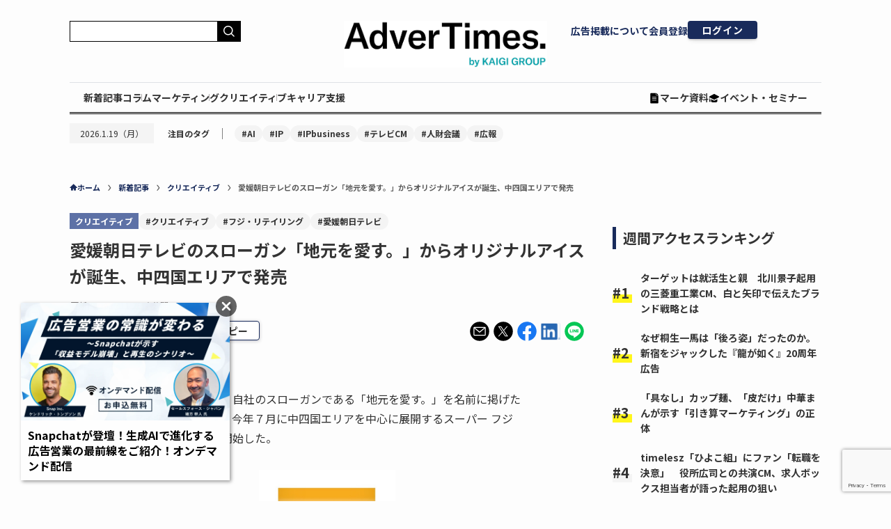

--- FILE ---
content_type: text/html; charset=utf-8
request_url: https://www.google.com/recaptcha/api2/anchor?ar=1&k=6LfDq-YpAAAAAFY63IHQ3Z_0KNl4ihiQ1lmrMV5I&co=aHR0cHM6Ly93d3cuYWR2ZXJ0aW1lcy5jb206NDQz&hl=en&v=PoyoqOPhxBO7pBk68S4YbpHZ&size=invisible&anchor-ms=20000&execute-ms=30000&cb=aiqxqetti4f3
body_size: 48877
content:
<!DOCTYPE HTML><html dir="ltr" lang="en"><head><meta http-equiv="Content-Type" content="text/html; charset=UTF-8">
<meta http-equiv="X-UA-Compatible" content="IE=edge">
<title>reCAPTCHA</title>
<style type="text/css">
/* cyrillic-ext */
@font-face {
  font-family: 'Roboto';
  font-style: normal;
  font-weight: 400;
  font-stretch: 100%;
  src: url(//fonts.gstatic.com/s/roboto/v48/KFO7CnqEu92Fr1ME7kSn66aGLdTylUAMa3GUBHMdazTgWw.woff2) format('woff2');
  unicode-range: U+0460-052F, U+1C80-1C8A, U+20B4, U+2DE0-2DFF, U+A640-A69F, U+FE2E-FE2F;
}
/* cyrillic */
@font-face {
  font-family: 'Roboto';
  font-style: normal;
  font-weight: 400;
  font-stretch: 100%;
  src: url(//fonts.gstatic.com/s/roboto/v48/KFO7CnqEu92Fr1ME7kSn66aGLdTylUAMa3iUBHMdazTgWw.woff2) format('woff2');
  unicode-range: U+0301, U+0400-045F, U+0490-0491, U+04B0-04B1, U+2116;
}
/* greek-ext */
@font-face {
  font-family: 'Roboto';
  font-style: normal;
  font-weight: 400;
  font-stretch: 100%;
  src: url(//fonts.gstatic.com/s/roboto/v48/KFO7CnqEu92Fr1ME7kSn66aGLdTylUAMa3CUBHMdazTgWw.woff2) format('woff2');
  unicode-range: U+1F00-1FFF;
}
/* greek */
@font-face {
  font-family: 'Roboto';
  font-style: normal;
  font-weight: 400;
  font-stretch: 100%;
  src: url(//fonts.gstatic.com/s/roboto/v48/KFO7CnqEu92Fr1ME7kSn66aGLdTylUAMa3-UBHMdazTgWw.woff2) format('woff2');
  unicode-range: U+0370-0377, U+037A-037F, U+0384-038A, U+038C, U+038E-03A1, U+03A3-03FF;
}
/* math */
@font-face {
  font-family: 'Roboto';
  font-style: normal;
  font-weight: 400;
  font-stretch: 100%;
  src: url(//fonts.gstatic.com/s/roboto/v48/KFO7CnqEu92Fr1ME7kSn66aGLdTylUAMawCUBHMdazTgWw.woff2) format('woff2');
  unicode-range: U+0302-0303, U+0305, U+0307-0308, U+0310, U+0312, U+0315, U+031A, U+0326-0327, U+032C, U+032F-0330, U+0332-0333, U+0338, U+033A, U+0346, U+034D, U+0391-03A1, U+03A3-03A9, U+03B1-03C9, U+03D1, U+03D5-03D6, U+03F0-03F1, U+03F4-03F5, U+2016-2017, U+2034-2038, U+203C, U+2040, U+2043, U+2047, U+2050, U+2057, U+205F, U+2070-2071, U+2074-208E, U+2090-209C, U+20D0-20DC, U+20E1, U+20E5-20EF, U+2100-2112, U+2114-2115, U+2117-2121, U+2123-214F, U+2190, U+2192, U+2194-21AE, U+21B0-21E5, U+21F1-21F2, U+21F4-2211, U+2213-2214, U+2216-22FF, U+2308-230B, U+2310, U+2319, U+231C-2321, U+2336-237A, U+237C, U+2395, U+239B-23B7, U+23D0, U+23DC-23E1, U+2474-2475, U+25AF, U+25B3, U+25B7, U+25BD, U+25C1, U+25CA, U+25CC, U+25FB, U+266D-266F, U+27C0-27FF, U+2900-2AFF, U+2B0E-2B11, U+2B30-2B4C, U+2BFE, U+3030, U+FF5B, U+FF5D, U+1D400-1D7FF, U+1EE00-1EEFF;
}
/* symbols */
@font-face {
  font-family: 'Roboto';
  font-style: normal;
  font-weight: 400;
  font-stretch: 100%;
  src: url(//fonts.gstatic.com/s/roboto/v48/KFO7CnqEu92Fr1ME7kSn66aGLdTylUAMaxKUBHMdazTgWw.woff2) format('woff2');
  unicode-range: U+0001-000C, U+000E-001F, U+007F-009F, U+20DD-20E0, U+20E2-20E4, U+2150-218F, U+2190, U+2192, U+2194-2199, U+21AF, U+21E6-21F0, U+21F3, U+2218-2219, U+2299, U+22C4-22C6, U+2300-243F, U+2440-244A, U+2460-24FF, U+25A0-27BF, U+2800-28FF, U+2921-2922, U+2981, U+29BF, U+29EB, U+2B00-2BFF, U+4DC0-4DFF, U+FFF9-FFFB, U+10140-1018E, U+10190-1019C, U+101A0, U+101D0-101FD, U+102E0-102FB, U+10E60-10E7E, U+1D2C0-1D2D3, U+1D2E0-1D37F, U+1F000-1F0FF, U+1F100-1F1AD, U+1F1E6-1F1FF, U+1F30D-1F30F, U+1F315, U+1F31C, U+1F31E, U+1F320-1F32C, U+1F336, U+1F378, U+1F37D, U+1F382, U+1F393-1F39F, U+1F3A7-1F3A8, U+1F3AC-1F3AF, U+1F3C2, U+1F3C4-1F3C6, U+1F3CA-1F3CE, U+1F3D4-1F3E0, U+1F3ED, U+1F3F1-1F3F3, U+1F3F5-1F3F7, U+1F408, U+1F415, U+1F41F, U+1F426, U+1F43F, U+1F441-1F442, U+1F444, U+1F446-1F449, U+1F44C-1F44E, U+1F453, U+1F46A, U+1F47D, U+1F4A3, U+1F4B0, U+1F4B3, U+1F4B9, U+1F4BB, U+1F4BF, U+1F4C8-1F4CB, U+1F4D6, U+1F4DA, U+1F4DF, U+1F4E3-1F4E6, U+1F4EA-1F4ED, U+1F4F7, U+1F4F9-1F4FB, U+1F4FD-1F4FE, U+1F503, U+1F507-1F50B, U+1F50D, U+1F512-1F513, U+1F53E-1F54A, U+1F54F-1F5FA, U+1F610, U+1F650-1F67F, U+1F687, U+1F68D, U+1F691, U+1F694, U+1F698, U+1F6AD, U+1F6B2, U+1F6B9-1F6BA, U+1F6BC, U+1F6C6-1F6CF, U+1F6D3-1F6D7, U+1F6E0-1F6EA, U+1F6F0-1F6F3, U+1F6F7-1F6FC, U+1F700-1F7FF, U+1F800-1F80B, U+1F810-1F847, U+1F850-1F859, U+1F860-1F887, U+1F890-1F8AD, U+1F8B0-1F8BB, U+1F8C0-1F8C1, U+1F900-1F90B, U+1F93B, U+1F946, U+1F984, U+1F996, U+1F9E9, U+1FA00-1FA6F, U+1FA70-1FA7C, U+1FA80-1FA89, U+1FA8F-1FAC6, U+1FACE-1FADC, U+1FADF-1FAE9, U+1FAF0-1FAF8, U+1FB00-1FBFF;
}
/* vietnamese */
@font-face {
  font-family: 'Roboto';
  font-style: normal;
  font-weight: 400;
  font-stretch: 100%;
  src: url(//fonts.gstatic.com/s/roboto/v48/KFO7CnqEu92Fr1ME7kSn66aGLdTylUAMa3OUBHMdazTgWw.woff2) format('woff2');
  unicode-range: U+0102-0103, U+0110-0111, U+0128-0129, U+0168-0169, U+01A0-01A1, U+01AF-01B0, U+0300-0301, U+0303-0304, U+0308-0309, U+0323, U+0329, U+1EA0-1EF9, U+20AB;
}
/* latin-ext */
@font-face {
  font-family: 'Roboto';
  font-style: normal;
  font-weight: 400;
  font-stretch: 100%;
  src: url(//fonts.gstatic.com/s/roboto/v48/KFO7CnqEu92Fr1ME7kSn66aGLdTylUAMa3KUBHMdazTgWw.woff2) format('woff2');
  unicode-range: U+0100-02BA, U+02BD-02C5, U+02C7-02CC, U+02CE-02D7, U+02DD-02FF, U+0304, U+0308, U+0329, U+1D00-1DBF, U+1E00-1E9F, U+1EF2-1EFF, U+2020, U+20A0-20AB, U+20AD-20C0, U+2113, U+2C60-2C7F, U+A720-A7FF;
}
/* latin */
@font-face {
  font-family: 'Roboto';
  font-style: normal;
  font-weight: 400;
  font-stretch: 100%;
  src: url(//fonts.gstatic.com/s/roboto/v48/KFO7CnqEu92Fr1ME7kSn66aGLdTylUAMa3yUBHMdazQ.woff2) format('woff2');
  unicode-range: U+0000-00FF, U+0131, U+0152-0153, U+02BB-02BC, U+02C6, U+02DA, U+02DC, U+0304, U+0308, U+0329, U+2000-206F, U+20AC, U+2122, U+2191, U+2193, U+2212, U+2215, U+FEFF, U+FFFD;
}
/* cyrillic-ext */
@font-face {
  font-family: 'Roboto';
  font-style: normal;
  font-weight: 500;
  font-stretch: 100%;
  src: url(//fonts.gstatic.com/s/roboto/v48/KFO7CnqEu92Fr1ME7kSn66aGLdTylUAMa3GUBHMdazTgWw.woff2) format('woff2');
  unicode-range: U+0460-052F, U+1C80-1C8A, U+20B4, U+2DE0-2DFF, U+A640-A69F, U+FE2E-FE2F;
}
/* cyrillic */
@font-face {
  font-family: 'Roboto';
  font-style: normal;
  font-weight: 500;
  font-stretch: 100%;
  src: url(//fonts.gstatic.com/s/roboto/v48/KFO7CnqEu92Fr1ME7kSn66aGLdTylUAMa3iUBHMdazTgWw.woff2) format('woff2');
  unicode-range: U+0301, U+0400-045F, U+0490-0491, U+04B0-04B1, U+2116;
}
/* greek-ext */
@font-face {
  font-family: 'Roboto';
  font-style: normal;
  font-weight: 500;
  font-stretch: 100%;
  src: url(//fonts.gstatic.com/s/roboto/v48/KFO7CnqEu92Fr1ME7kSn66aGLdTylUAMa3CUBHMdazTgWw.woff2) format('woff2');
  unicode-range: U+1F00-1FFF;
}
/* greek */
@font-face {
  font-family: 'Roboto';
  font-style: normal;
  font-weight: 500;
  font-stretch: 100%;
  src: url(//fonts.gstatic.com/s/roboto/v48/KFO7CnqEu92Fr1ME7kSn66aGLdTylUAMa3-UBHMdazTgWw.woff2) format('woff2');
  unicode-range: U+0370-0377, U+037A-037F, U+0384-038A, U+038C, U+038E-03A1, U+03A3-03FF;
}
/* math */
@font-face {
  font-family: 'Roboto';
  font-style: normal;
  font-weight: 500;
  font-stretch: 100%;
  src: url(//fonts.gstatic.com/s/roboto/v48/KFO7CnqEu92Fr1ME7kSn66aGLdTylUAMawCUBHMdazTgWw.woff2) format('woff2');
  unicode-range: U+0302-0303, U+0305, U+0307-0308, U+0310, U+0312, U+0315, U+031A, U+0326-0327, U+032C, U+032F-0330, U+0332-0333, U+0338, U+033A, U+0346, U+034D, U+0391-03A1, U+03A3-03A9, U+03B1-03C9, U+03D1, U+03D5-03D6, U+03F0-03F1, U+03F4-03F5, U+2016-2017, U+2034-2038, U+203C, U+2040, U+2043, U+2047, U+2050, U+2057, U+205F, U+2070-2071, U+2074-208E, U+2090-209C, U+20D0-20DC, U+20E1, U+20E5-20EF, U+2100-2112, U+2114-2115, U+2117-2121, U+2123-214F, U+2190, U+2192, U+2194-21AE, U+21B0-21E5, U+21F1-21F2, U+21F4-2211, U+2213-2214, U+2216-22FF, U+2308-230B, U+2310, U+2319, U+231C-2321, U+2336-237A, U+237C, U+2395, U+239B-23B7, U+23D0, U+23DC-23E1, U+2474-2475, U+25AF, U+25B3, U+25B7, U+25BD, U+25C1, U+25CA, U+25CC, U+25FB, U+266D-266F, U+27C0-27FF, U+2900-2AFF, U+2B0E-2B11, U+2B30-2B4C, U+2BFE, U+3030, U+FF5B, U+FF5D, U+1D400-1D7FF, U+1EE00-1EEFF;
}
/* symbols */
@font-face {
  font-family: 'Roboto';
  font-style: normal;
  font-weight: 500;
  font-stretch: 100%;
  src: url(//fonts.gstatic.com/s/roboto/v48/KFO7CnqEu92Fr1ME7kSn66aGLdTylUAMaxKUBHMdazTgWw.woff2) format('woff2');
  unicode-range: U+0001-000C, U+000E-001F, U+007F-009F, U+20DD-20E0, U+20E2-20E4, U+2150-218F, U+2190, U+2192, U+2194-2199, U+21AF, U+21E6-21F0, U+21F3, U+2218-2219, U+2299, U+22C4-22C6, U+2300-243F, U+2440-244A, U+2460-24FF, U+25A0-27BF, U+2800-28FF, U+2921-2922, U+2981, U+29BF, U+29EB, U+2B00-2BFF, U+4DC0-4DFF, U+FFF9-FFFB, U+10140-1018E, U+10190-1019C, U+101A0, U+101D0-101FD, U+102E0-102FB, U+10E60-10E7E, U+1D2C0-1D2D3, U+1D2E0-1D37F, U+1F000-1F0FF, U+1F100-1F1AD, U+1F1E6-1F1FF, U+1F30D-1F30F, U+1F315, U+1F31C, U+1F31E, U+1F320-1F32C, U+1F336, U+1F378, U+1F37D, U+1F382, U+1F393-1F39F, U+1F3A7-1F3A8, U+1F3AC-1F3AF, U+1F3C2, U+1F3C4-1F3C6, U+1F3CA-1F3CE, U+1F3D4-1F3E0, U+1F3ED, U+1F3F1-1F3F3, U+1F3F5-1F3F7, U+1F408, U+1F415, U+1F41F, U+1F426, U+1F43F, U+1F441-1F442, U+1F444, U+1F446-1F449, U+1F44C-1F44E, U+1F453, U+1F46A, U+1F47D, U+1F4A3, U+1F4B0, U+1F4B3, U+1F4B9, U+1F4BB, U+1F4BF, U+1F4C8-1F4CB, U+1F4D6, U+1F4DA, U+1F4DF, U+1F4E3-1F4E6, U+1F4EA-1F4ED, U+1F4F7, U+1F4F9-1F4FB, U+1F4FD-1F4FE, U+1F503, U+1F507-1F50B, U+1F50D, U+1F512-1F513, U+1F53E-1F54A, U+1F54F-1F5FA, U+1F610, U+1F650-1F67F, U+1F687, U+1F68D, U+1F691, U+1F694, U+1F698, U+1F6AD, U+1F6B2, U+1F6B9-1F6BA, U+1F6BC, U+1F6C6-1F6CF, U+1F6D3-1F6D7, U+1F6E0-1F6EA, U+1F6F0-1F6F3, U+1F6F7-1F6FC, U+1F700-1F7FF, U+1F800-1F80B, U+1F810-1F847, U+1F850-1F859, U+1F860-1F887, U+1F890-1F8AD, U+1F8B0-1F8BB, U+1F8C0-1F8C1, U+1F900-1F90B, U+1F93B, U+1F946, U+1F984, U+1F996, U+1F9E9, U+1FA00-1FA6F, U+1FA70-1FA7C, U+1FA80-1FA89, U+1FA8F-1FAC6, U+1FACE-1FADC, U+1FADF-1FAE9, U+1FAF0-1FAF8, U+1FB00-1FBFF;
}
/* vietnamese */
@font-face {
  font-family: 'Roboto';
  font-style: normal;
  font-weight: 500;
  font-stretch: 100%;
  src: url(//fonts.gstatic.com/s/roboto/v48/KFO7CnqEu92Fr1ME7kSn66aGLdTylUAMa3OUBHMdazTgWw.woff2) format('woff2');
  unicode-range: U+0102-0103, U+0110-0111, U+0128-0129, U+0168-0169, U+01A0-01A1, U+01AF-01B0, U+0300-0301, U+0303-0304, U+0308-0309, U+0323, U+0329, U+1EA0-1EF9, U+20AB;
}
/* latin-ext */
@font-face {
  font-family: 'Roboto';
  font-style: normal;
  font-weight: 500;
  font-stretch: 100%;
  src: url(//fonts.gstatic.com/s/roboto/v48/KFO7CnqEu92Fr1ME7kSn66aGLdTylUAMa3KUBHMdazTgWw.woff2) format('woff2');
  unicode-range: U+0100-02BA, U+02BD-02C5, U+02C7-02CC, U+02CE-02D7, U+02DD-02FF, U+0304, U+0308, U+0329, U+1D00-1DBF, U+1E00-1E9F, U+1EF2-1EFF, U+2020, U+20A0-20AB, U+20AD-20C0, U+2113, U+2C60-2C7F, U+A720-A7FF;
}
/* latin */
@font-face {
  font-family: 'Roboto';
  font-style: normal;
  font-weight: 500;
  font-stretch: 100%;
  src: url(//fonts.gstatic.com/s/roboto/v48/KFO7CnqEu92Fr1ME7kSn66aGLdTylUAMa3yUBHMdazQ.woff2) format('woff2');
  unicode-range: U+0000-00FF, U+0131, U+0152-0153, U+02BB-02BC, U+02C6, U+02DA, U+02DC, U+0304, U+0308, U+0329, U+2000-206F, U+20AC, U+2122, U+2191, U+2193, U+2212, U+2215, U+FEFF, U+FFFD;
}
/* cyrillic-ext */
@font-face {
  font-family: 'Roboto';
  font-style: normal;
  font-weight: 900;
  font-stretch: 100%;
  src: url(//fonts.gstatic.com/s/roboto/v48/KFO7CnqEu92Fr1ME7kSn66aGLdTylUAMa3GUBHMdazTgWw.woff2) format('woff2');
  unicode-range: U+0460-052F, U+1C80-1C8A, U+20B4, U+2DE0-2DFF, U+A640-A69F, U+FE2E-FE2F;
}
/* cyrillic */
@font-face {
  font-family: 'Roboto';
  font-style: normal;
  font-weight: 900;
  font-stretch: 100%;
  src: url(//fonts.gstatic.com/s/roboto/v48/KFO7CnqEu92Fr1ME7kSn66aGLdTylUAMa3iUBHMdazTgWw.woff2) format('woff2');
  unicode-range: U+0301, U+0400-045F, U+0490-0491, U+04B0-04B1, U+2116;
}
/* greek-ext */
@font-face {
  font-family: 'Roboto';
  font-style: normal;
  font-weight: 900;
  font-stretch: 100%;
  src: url(//fonts.gstatic.com/s/roboto/v48/KFO7CnqEu92Fr1ME7kSn66aGLdTylUAMa3CUBHMdazTgWw.woff2) format('woff2');
  unicode-range: U+1F00-1FFF;
}
/* greek */
@font-face {
  font-family: 'Roboto';
  font-style: normal;
  font-weight: 900;
  font-stretch: 100%;
  src: url(//fonts.gstatic.com/s/roboto/v48/KFO7CnqEu92Fr1ME7kSn66aGLdTylUAMa3-UBHMdazTgWw.woff2) format('woff2');
  unicode-range: U+0370-0377, U+037A-037F, U+0384-038A, U+038C, U+038E-03A1, U+03A3-03FF;
}
/* math */
@font-face {
  font-family: 'Roboto';
  font-style: normal;
  font-weight: 900;
  font-stretch: 100%;
  src: url(//fonts.gstatic.com/s/roboto/v48/KFO7CnqEu92Fr1ME7kSn66aGLdTylUAMawCUBHMdazTgWw.woff2) format('woff2');
  unicode-range: U+0302-0303, U+0305, U+0307-0308, U+0310, U+0312, U+0315, U+031A, U+0326-0327, U+032C, U+032F-0330, U+0332-0333, U+0338, U+033A, U+0346, U+034D, U+0391-03A1, U+03A3-03A9, U+03B1-03C9, U+03D1, U+03D5-03D6, U+03F0-03F1, U+03F4-03F5, U+2016-2017, U+2034-2038, U+203C, U+2040, U+2043, U+2047, U+2050, U+2057, U+205F, U+2070-2071, U+2074-208E, U+2090-209C, U+20D0-20DC, U+20E1, U+20E5-20EF, U+2100-2112, U+2114-2115, U+2117-2121, U+2123-214F, U+2190, U+2192, U+2194-21AE, U+21B0-21E5, U+21F1-21F2, U+21F4-2211, U+2213-2214, U+2216-22FF, U+2308-230B, U+2310, U+2319, U+231C-2321, U+2336-237A, U+237C, U+2395, U+239B-23B7, U+23D0, U+23DC-23E1, U+2474-2475, U+25AF, U+25B3, U+25B7, U+25BD, U+25C1, U+25CA, U+25CC, U+25FB, U+266D-266F, U+27C0-27FF, U+2900-2AFF, U+2B0E-2B11, U+2B30-2B4C, U+2BFE, U+3030, U+FF5B, U+FF5D, U+1D400-1D7FF, U+1EE00-1EEFF;
}
/* symbols */
@font-face {
  font-family: 'Roboto';
  font-style: normal;
  font-weight: 900;
  font-stretch: 100%;
  src: url(//fonts.gstatic.com/s/roboto/v48/KFO7CnqEu92Fr1ME7kSn66aGLdTylUAMaxKUBHMdazTgWw.woff2) format('woff2');
  unicode-range: U+0001-000C, U+000E-001F, U+007F-009F, U+20DD-20E0, U+20E2-20E4, U+2150-218F, U+2190, U+2192, U+2194-2199, U+21AF, U+21E6-21F0, U+21F3, U+2218-2219, U+2299, U+22C4-22C6, U+2300-243F, U+2440-244A, U+2460-24FF, U+25A0-27BF, U+2800-28FF, U+2921-2922, U+2981, U+29BF, U+29EB, U+2B00-2BFF, U+4DC0-4DFF, U+FFF9-FFFB, U+10140-1018E, U+10190-1019C, U+101A0, U+101D0-101FD, U+102E0-102FB, U+10E60-10E7E, U+1D2C0-1D2D3, U+1D2E0-1D37F, U+1F000-1F0FF, U+1F100-1F1AD, U+1F1E6-1F1FF, U+1F30D-1F30F, U+1F315, U+1F31C, U+1F31E, U+1F320-1F32C, U+1F336, U+1F378, U+1F37D, U+1F382, U+1F393-1F39F, U+1F3A7-1F3A8, U+1F3AC-1F3AF, U+1F3C2, U+1F3C4-1F3C6, U+1F3CA-1F3CE, U+1F3D4-1F3E0, U+1F3ED, U+1F3F1-1F3F3, U+1F3F5-1F3F7, U+1F408, U+1F415, U+1F41F, U+1F426, U+1F43F, U+1F441-1F442, U+1F444, U+1F446-1F449, U+1F44C-1F44E, U+1F453, U+1F46A, U+1F47D, U+1F4A3, U+1F4B0, U+1F4B3, U+1F4B9, U+1F4BB, U+1F4BF, U+1F4C8-1F4CB, U+1F4D6, U+1F4DA, U+1F4DF, U+1F4E3-1F4E6, U+1F4EA-1F4ED, U+1F4F7, U+1F4F9-1F4FB, U+1F4FD-1F4FE, U+1F503, U+1F507-1F50B, U+1F50D, U+1F512-1F513, U+1F53E-1F54A, U+1F54F-1F5FA, U+1F610, U+1F650-1F67F, U+1F687, U+1F68D, U+1F691, U+1F694, U+1F698, U+1F6AD, U+1F6B2, U+1F6B9-1F6BA, U+1F6BC, U+1F6C6-1F6CF, U+1F6D3-1F6D7, U+1F6E0-1F6EA, U+1F6F0-1F6F3, U+1F6F7-1F6FC, U+1F700-1F7FF, U+1F800-1F80B, U+1F810-1F847, U+1F850-1F859, U+1F860-1F887, U+1F890-1F8AD, U+1F8B0-1F8BB, U+1F8C0-1F8C1, U+1F900-1F90B, U+1F93B, U+1F946, U+1F984, U+1F996, U+1F9E9, U+1FA00-1FA6F, U+1FA70-1FA7C, U+1FA80-1FA89, U+1FA8F-1FAC6, U+1FACE-1FADC, U+1FADF-1FAE9, U+1FAF0-1FAF8, U+1FB00-1FBFF;
}
/* vietnamese */
@font-face {
  font-family: 'Roboto';
  font-style: normal;
  font-weight: 900;
  font-stretch: 100%;
  src: url(//fonts.gstatic.com/s/roboto/v48/KFO7CnqEu92Fr1ME7kSn66aGLdTylUAMa3OUBHMdazTgWw.woff2) format('woff2');
  unicode-range: U+0102-0103, U+0110-0111, U+0128-0129, U+0168-0169, U+01A0-01A1, U+01AF-01B0, U+0300-0301, U+0303-0304, U+0308-0309, U+0323, U+0329, U+1EA0-1EF9, U+20AB;
}
/* latin-ext */
@font-face {
  font-family: 'Roboto';
  font-style: normal;
  font-weight: 900;
  font-stretch: 100%;
  src: url(//fonts.gstatic.com/s/roboto/v48/KFO7CnqEu92Fr1ME7kSn66aGLdTylUAMa3KUBHMdazTgWw.woff2) format('woff2');
  unicode-range: U+0100-02BA, U+02BD-02C5, U+02C7-02CC, U+02CE-02D7, U+02DD-02FF, U+0304, U+0308, U+0329, U+1D00-1DBF, U+1E00-1E9F, U+1EF2-1EFF, U+2020, U+20A0-20AB, U+20AD-20C0, U+2113, U+2C60-2C7F, U+A720-A7FF;
}
/* latin */
@font-face {
  font-family: 'Roboto';
  font-style: normal;
  font-weight: 900;
  font-stretch: 100%;
  src: url(//fonts.gstatic.com/s/roboto/v48/KFO7CnqEu92Fr1ME7kSn66aGLdTylUAMa3yUBHMdazQ.woff2) format('woff2');
  unicode-range: U+0000-00FF, U+0131, U+0152-0153, U+02BB-02BC, U+02C6, U+02DA, U+02DC, U+0304, U+0308, U+0329, U+2000-206F, U+20AC, U+2122, U+2191, U+2193, U+2212, U+2215, U+FEFF, U+FFFD;
}

</style>
<link rel="stylesheet" type="text/css" href="https://www.gstatic.com/recaptcha/releases/PoyoqOPhxBO7pBk68S4YbpHZ/styles__ltr.css">
<script nonce="H3e36sh_BgV1wkUvMq7jaQ" type="text/javascript">window['__recaptcha_api'] = 'https://www.google.com/recaptcha/api2/';</script>
<script type="text/javascript" src="https://www.gstatic.com/recaptcha/releases/PoyoqOPhxBO7pBk68S4YbpHZ/recaptcha__en.js" nonce="H3e36sh_BgV1wkUvMq7jaQ">
      
    </script></head>
<body><div id="rc-anchor-alert" class="rc-anchor-alert"></div>
<input type="hidden" id="recaptcha-token" value="[base64]">
<script type="text/javascript" nonce="H3e36sh_BgV1wkUvMq7jaQ">
      recaptcha.anchor.Main.init("[\x22ainput\x22,[\x22bgdata\x22,\x22\x22,\[base64]/[base64]/[base64]/[base64]/[base64]/[base64]/[base64]/[base64]/[base64]/[base64]\\u003d\x22,\[base64]\\u003d\x22,\[base64]/DvcKTw4jCt8OJbsOxeXzCi8KawqLCt8OYw5ZuwqnCnSs6T1F9w5DDo8KiLCUqCMKpw4J/aEnCncO9Dk7Cl0JXwrE8wrN4w5JEBhc+w5rDgsKgQjXDrAw+wq7Clg19csK6w6bCiMKSw5J/w4tQeMOfJn/[base64]/CjMKmwoIQwpTCqlvChjxIe2tMflTDkUnDkMOUR8OAw6zCssKgwrXCssOGwoV7bEwLMjo7WHcgc8OEwoHCtDXDnVsBwpN7w4bDvcKxw6AWw5/[base64]/Cil3DusKadE9CL0zDksK3QRjCrns5w5E5w6oUJhE/BHTCpMKpXlPCrcK1asKfdcO1wpVDacKOaUgDw4HDlkrDjgw+w5UPRSNIw6tjwqDDok/DmRQ4FEVGw5HDu8KDw6QLwoc2PcKewqMvwrXCucO2w7vDvhbDgsOIw5DCpFICEhXCrcOSw4JTbMO7w5pTw7PCsQ9Ow7VdQm1/OMO5wqVLwoDCncKkw4puTcKPOcObf8K5InxMw44Xw4/CrMORw6vCoUvCpFxoWnAow4rCtQ8Jw69sHcKbwqBNdsOIORVKeFARaMKgwqrCghsVKMKcwoxjSsOjEcKAwoDDokEyw5/CjcKYw5RFw7sgdsO2wrrCnAzCrsK5wqrDqMO7dMKkfBHDmgXCpDXDo8KUwp/Cq8OUw69kwqMcw5bDs2LClMO+wrLCtRTDuMO5E0Yzwp4jw7JdYcKBwpApUMK/w4bDq3fDt1fDgwoXw7tww4/DrTHDrcKjWsO4wozCpcKuw4UbCirDjl9+w59fwp9ywq9Gw4EoBMKHEz/[base64]/[base64]/w5XDiG/CvC3Dg8Kfw6VzcRozw6kQw67Cl8Kaw5xZw5bDrXgiwrTCosOMI39Vw4lvwq0hw5oswocNCsOww7doAzM/[base64]/bMKuPEh+wpx4w4/[base64]/CksOWKzRKRwY5N8OkTMOgOEQlIMK8w5zDlXV8wpsZG1XDqUVYwrHCs2fChsKfIQQmw4TCu3p6woPCiD1GW0HDjj/CuDrCm8KIwq7CkMOIWUbDpjnDicOIHT1tw5XCon8Bwr4edcOlO8OEZktfw4V1IcKAEEdFwpUnwoLDh8KbJ8OmYAHCjgvClA7DomvDnMOuwrXDocOGwqR5GcOGOQB2TmohISnCkGnChw7Ci3LDl3hAKsKOGcKDwoTCvR/Cp1rDsMKCADzDqsKzBcOvwpLDgsKYesOBCsKOw6kHJ0sDw7jDlz3CmMKkw6PCuR/Ck1TDqBdmw4HCtMOZwo46PsKkw7XCsHHDpsOxNELDmsOVwqAEeGFGH8KEZ1ZYw7d+TsOfwrbChsKwLMK1w5bDqcKxwpzCmhZIwqREwocnw6XDtMOhT3TCqwXCvcK1axY0wqY5wpJwGMKhRj8awrnCucKCw5M9NwoJGsKyAcKOKMKDIBQ+w7liw51UNMKNJcK/fMOLd8Oywrdsw6LCr8Ogw47CgUtnYsOtw7cmw47Cp8KDwp85w7BLCVtIRMOrw5Uzw7IfWgrDnXnCtcOFMTHCj8OqwrTCtCLDri9SWBkKHg7CpjDCkMKJWQlewq7DlsKeBDEOPMOhB1c3wq5jwo1/[base64]/Ch8Klw4Z8wrMqO1QBw5fDpsOODcKheWbDpcKfw67Cr8KUw4nDvsK1wqnCrSjDpMKVwrgPw7/CusKxMCPCsxt1KcKAw4/DvMKIwpwsw4U+WMOdw7ZBRMO7RcOjwrjDvzQLwr7DtMOdTcK7wqhrAUUXwpRsw67CjMO1wqvCmBHCtcOlMifDg8Oxwq3DhEQNw5AJwrJrTcKYw65RwonCmzVqWT8Zw5LCgR3ClCQkwp8vwqfDj8KSCsK+wo0Ow7huQMOlw4tPwoUcw4/[base64]/Dtw06UhrCpsKIYETCmMOqw7doFShrWHLDnHDCtMK9wprDjMKsKsOdw4ZMw4TCjcKOL8O5fsO2JWVDw69cBsOfwr5Lw5XCsQjCosKjJMOIwoDCkXvDklrCjMK5QUFNwqM8c37CtUrChjPCqcKsUnBXwp/Cpm/[base64]/[base64]/CkklRw7TClsKnwpdDwqrChR/Dq8KuQMKow6IxwpTCpDHCh2pdRlTCssOVw4QKbGTCvEPDqcK3Z2HDliMKexbDmDnDo8Ojw7cVbzlNL8Odw6fCtTJ+wqTDm8Kgw680wo0jw5YBwrckasOdwrTCiMOCw5QoCwwzUMKRblDCjcKkUMKFw7gvw4hUw4h4fH5+wpPChMOMw4HDj1UTw5p9w4dGw4oow5fCkH/CuhbDkcKUUwfCrMOgZ2/CkcKCKGfDi8OUdUdYUF5JwrTDtzwMwqoYwrQ1w7IGwqMXazrDlzlOK8KewrrClMKXPcK/[base64]/DijvDicOhw47Co8KldMOWw5cXPUJuw4MqWGsHEh51OsO3fTHDuMKMZCQTwpY0w43DjMOOD8Kaa2XCkjFKwrArLF/CmEYxYMOuwqjDiFXCtFheVMOzeTlwwo/DlFQDw4RrbcKywrzDnMO1JMOcw4rCuFLDoXVuw4xDwqnDp8OSwp5PGsKnw7bDgcKOw4IuBMO1VcO5MG7CvT3Ct8KYw5VBcMO/[base64]/DgVccB8OLTkEdIMO0MT7DiMOcXsKCQsKYOE7CojrDt8Ojen4cEFdBwq04MXdOw6vCkiPCsiPDlS/CvRpIOsOuHDIDw7htwoPDjcK1w4vDjsKbVSZJw5LDsSZLw7syGwgDbGXCnkHCuiPCucO6wpNlwoTDs8OywqFzRi15ZMO6wqjDjzPDjU3DoMOpH8OCw5LCqXrCo8OiBcKBw7lJLz41IMOnw6tVdiLDq8O/[base64]/ChTDDhsOewrDCu8ODNcO7w5wdVMORw7ZIwpJOZ8KyFwnCi119wqLDh8K2w5XDnV3CvVfCiwRrCsONeMKMBS/Di8OZw4NFw6QjVRLDgDvCscKOwofCscKIwoTDr8Kcw7TCr3TDljAuFyzDug55w47DhMOdSmU8PA12w4jCmMOfw50VZcOOQcOkKkEBwoPDh8KNwp/Cm8KxeCXCjsKew75tw5/CizUyAcK0wrxzCjPDg8K1G8OVJQrCnk9XF0sVfMKFesOawplbLsOQwonCjwY/w4fCu8KEw63DnMKEwo/[base64]/[base64]/K0rCjcKRU1AKIsKQC8O/[base64]/WMOvwrwQwr9RWcO8MAlgwrDDt8KUcMOcw6BQbyHChR/CgjrCk1k4dhPChlvDgsOCT1kFw7d9wpnCp1lsSxcvT8KMMxTChMOkQcOvwpBqesOtw4wPw4fDk8OIw7gYw5wIw709VMKyw5YfKW/DvyVnwqgyw4fCisOAGyQ1T8OpFiXDkFfCvgl+LjYZwoEmw5XCry7DmQXDkHR9wrXCtkvCmU4ZwooVwrHCvwXDtMKww4oXC2QbHMOYw7/CpsORwqzDpsO+wofCnkN9dsKgw4pSw5TDicKaK1FUwo/[base64]/DiUV6S1sqYRMkHsKww6UEHyXDusODG8KfOWPCi0rCviHDlcKgw4/[base64]/[base64]/CkcOXwr1eLMOiw4vDoUlew5zDkgs4wpXDizR8wpFGAMK0wpAcw55neMOlf0DCjzZaPcK5wpvCl8KKw5TClsOsw41KHTLDhsO7wq3CmhNkccObw4BMZsOrw7lNRsO4w7bDugI/[base64]/[base64]/[base64]/DlTsKQRp7woQARm8pwqHCgcOSwqxow44iw7/[base64]/w5khY10cw63Du8KBWMODw5opGiLCnMOiZ8K0w5LCksOEw4x4MMOlwobCksKBd8KRcgzDqsOxwoLCuBLDuAvDtsKGwo3CpcOtdcOxwr/CpMOXXVXCtnnDvwnDm8OawptYwoPDuzE7woIVwogPGcOdwpXDtyjDvcKWYMK2MB0FGcOLA1bCl8OGKiU2EMKcLMKyw7tGwp/CoSVsAMOfwqo6dXnDpcKhw7bDqsKlwoR/w4bCs2kaZsKxw7hAc2HDtMKpZsKhwrjDsMKnQMKXb8KBwoVTTigXwqjDqh4kYcOPwofCqgo0f8K2wrJGwqgiAykcwpMrPR86w7ttwqAfeBkpwrbDmcO3w5s+wqNyKCfDg8OdfiXDqsKSFMOxwrXDshVWdsKOwqNPwoE/w5ZEwowebmHCijbDlcKZD8Oqw6A8XcKEwq/CgMOYwp83wo4AS3o2wr/DvcOeJGdbUivCvsO5wqAVw7IwH1FZw6vCq8O9woTDl1nCg8OCwrkSB8Oba0N7HAN7w7/DqXHDncOdW8Otw5YWw59hw6EcWGfDmHZ3IU0EcU3CrgbDv8ORw70Bwq/CoMO1a8KOw7ERw4vDrHHDjybDqgBvfGk/HMOHNG5fwpfCslA0D8Oww684axbDrmULw4VPw6JPcHnDtmQ/woHClcOcwqQqF8KnwoVXQhvDnHdFZ2cBwrvClsKUFyAcw5jCq8OuwrHDvcKlOMKpw5PCgsORwoxMwrHCk8OKw6ppwqLDrsOFwqDDrjJEwrLCkBfDtMOWOhzCswzDpg3CjTp2DMKyJEzDgDN1w51Gw5F6wqzDqFlOwopSwrbCmcKUw7lzw57DsMK/DGpreMKZKsONQ8Kmw4bCmQ/CmXXClAMuw6rCtxfCgxAYTMKRwqTDocKYw6DCn8KLw47ClcOddsKjwqzDjl7DjjXDtcKHcsKrasOTABQ2wqXDoGzCs8OcScK8f8KELiosHMOPRMO1cSTDkwAFbcK4w6jDqMO5w7/CvU8vw6Erw6F7w51AwpjDlTjDmysyw5XDglrDm8OxZyINw4JSwrsKwqoCFcKXwpU5OcKbwobCgcKiBcK7Yyhew6/[base64]/DmMKcHmTDtArCmzlca8OvwpxGNcOEc2FRw7HDpAUsZMKVUMOKwpfDusONH8KSwo/Dg0TCjMOwD2IaQ0ozVGzDjg3DhMKiH8KZJsOxSULDl291MQ4fRcODw4oKwq/DuRRfW3ZnDsKAwrtpejpiZXw/w5xwwpRwHFxKUcKjw5lew745SXZKMnpmNxTCj8OdElUtwrHDs8KkD8KOUFLCmwfCrRwlRxnDg8OcXMKKc8ONwo7DlEzDpAVnw4XDmQ7CusO7woNhTsOUw5d1wqURwpXCsMOmw6XDo8KSOMOXHyAjPMKjClQEbcK5w5HDmBjCkcOKwpnCusOaEH7CnFQrUsOPHD/ChcOHEsORXFfCocO0R8O2IsKDwoXDji4vw7kZwrTDusO4wrJzRiPDmMK1wq8KFTkrw59JJcKzJRrCqMK6aWJKwp7CkF4UacOhPnbCjsOmw5fCu1zDrRXCnsKgw7jCgnxUbsK2RkjCqEbDpsKww5tKwr/DisOywpYvT0LDgjVHwrgmNsKnc2xwVcOpw7tVWcKswoPDl8OmCnTDpMKJw7rCvj/Dq8KUw4jDuMKrwo8ew6RjVmhXw63DoC1nd8Kgw4/CvMKdYsOsw7PDoMKrwrlIYXRHPcK4fsK+wqQcYsOmNcOKLsOUwpfDthjCqHfDu8K1w6vCksOdwoF0bcOewrbDv2EeKgvCjQUAw5s0w5YgwpbCqQ3DrMOzw5vCoUpJw7TCtMKoMC/CisOWw6NbwrrCsz53w5I3wp0Aw6sww57DgcO4ScOZwqI1woJCGsKoCsO1VjbCn2LDq8OYScKMLMKawqpVw49PFMOAw7k6wowMw5MyG8Kzw7HCtsOlRlQcw5wxwqPDjsOYZ8OUw6PCs8OfwrJuwprDoMOow4HDlMO0GCgfw7V/w74wBRFFw4ccJcOLYcOEwoR9wrJywrLCs8KIwowiMcOJwrTCscKKD0fDvcKsEAdPw5AfO0LClsOVI8OUwoTDgMKOw5LDgB0uw6PCncKtwrsVw6bCuCvChMOGw4nCvcKcwqk1GDvCu2VKX8OIZcKdXsKmBcOyccOVw59xDQnCp8KzSMObUAVnFsK3w4gew6DCjsKjwrk/w5/DjsOlw67DnhdzSRoTYRpwLB3DscOow5zCjsOSaw1aCR/CncKYP2xMw65NTGFHw6UUXDBLJcK+w6zCtycfXcOETMOZVsKWw54Cw63DiUVYw7jCtcOaOsK0RsKwfMOjw48UfwPCtV/[base64]/[base64]/Dh8KxwrQtwonCncKXwq5zWA0NbEEeQcKmC8Oaw4UqUsKGw7RLwqNDw6LCmhzCpUTDl8K7XE47w53ClSd+w6bDssKlwokew4NXO8KuwoINVcKAw5gnwonClcOuesONw5DDgsOHGcKVAsO9fcORGxHDrjLDpDJtw6/CmCoFBUHCn8ObN8O+w4V+woModsO4wqrDsMK2YTPCnih/w5PDgjfDn1AlwqRAwqXCsF87XRc4w57ChUpBwoXDqcKVw58Pwp8Qw4/Ck8K+Vys7UFnDrllpdcOVDsOHa0vCssO/GFR+w7jDhcO/w7bDmFfDm8KCaE4dw5JXwoHDuhfDtMOew6vDvcOgw6fDkMOowrl8UsOJBHxiw4QCVCI0w7NgwrHCoMOdw5BtCcK+ScOeA8KrTUnCiXnDjh0gw6vCisOGSDITU0zDuC4GAU/DjsKHWzfDqybDgGzCiXQbw7NRSC7CmcOLVsKfw5rCmMKAw7fCq28OBMKpez/Dg8Oqw5fCsz/[base64]/IQR5N0rDpmVzw7Fbwq7Cr8OrwqzDlCHDi8KjCMO+w5rClSsiwrHCs0nDiVs0cE/DvRRBwqoFEsOVw6MywpBewqcnw7wew5hRHMKFw50NwpDDm38lDQbCq8KcY8OWC8OGwp8RBMKoaQXCpXMOwpvCqGXDrWprwoYxw4U3XwIRV1/[base64]/DlyxCw5pNMcK5wq3CicKHwrPCj08ecMKLBcKRwr5sM17Dt8OFwokxLMKST8OxK0vDj8O6wrJnE34SahvCvQ7CosKBAxrDt3h3w5PCijvDsR7DiMK1U3HDp3/Cq8KaSEoFw7knw5hBS8OIYkJpw6HCuyfCncKEMw/DhFTCp2kJwpzDp3HCpMK5wqjCmD59asK6csKpw6txc8Kyw6UFZcKQwprCii5+bSUiB1TCqUhlwootPnc4TzQMw7sQwrPDpj9ufcOAaR7DsiPCiVnDtsKMdMK5w7txXgUbwp4WH3EcSMOwf1srwrTDiXJgw7ZPWMKVLQ8LCMOTw5fDp8OswqvCkcO8RsOUwrAGe8K9w7/DlMOywojDsRwIVTTDql0GwrHCnnPDmSMpwp9yL8OvwqTCjMO5w4nCl8KPEH/DgQcOw6TDq8OqBsOrw7FOw4XDgkLDmC7DgkfCvH5ESMOJdQTDiR5Cw5XDnWdmwrBgw44dMkfDh8OlDMKADsK3VsOWecKSbMOeVQNRKMOfS8OFZ35kw5rCrgzCjlHCpjHCmE/Dm0Zfw7gkJ8OkT2IrwpzDoisiIm/ChGIYwobDv2rDisKEw4DCpHcMw5TCkh8VwoXDvMO1wozDt8KjamjCkMO3JTwdwpwbwq9CwrzDtkLCsH/[base64]/CvMKBJ2hUwozDjcKWJzIWKcOdwp7CgRDCk8OOa2oYwpvCl8KLG8OoY2DCgsOhw6HDvsO7w4HCuH05w5d/Qxh1w7hSFmsPBjnDpcK7ISfCgBnCnEXDrMOnAW7CpcK9bWvCgkjDnCN2CMKQwpzCpVHCpnU/T2jDlkvDjcKBwpUZDGkYTMOCA8KPwqHCmsKUekjDskfDn8KzPMKDw43DgsKaJzTDkHDDnBhpwqzCtMOpK8OxehdXc3jCncO+NMOGGMKlJl/ClMK9EcKbRDfDhgHDqMOQH8K7w7ZIwoPCicKOwrDDrAgMBnfDr1kSwrLCr8O8NcK6wo/CsAnCu8KcwpbDpcKMD3/CpcO5D0Ylw5cfFl7CssOhwqfDhcOsK1FVwrsgw7HDrVFRw6USV0LDjww6w5vDln/DvhHCscKGYz7Ct8O9wpzDlsK5w4Y7TzInw7MFMcOabcOAC2bCi8Klwo/[base64]/DjsK1wrTCvnFKHU8jw71/FBHCosKaUn9FESJfw4R8wq3Cs8OCLm7Cl8KwMjnDosOEw4LDn0LCucK3cMK1TcK3wqhWwqcqw5LCqwjCvHHCiMKDw7l8fVZ2OcK7wr/DnkfDm8KdOyjDmVUfwp7CmMOpwooQw7/[base64]/ClVrDtlXDlUPDjjfDlcKEw5jDtAl1wqYEO8KGwpXCuGjCocOuUsOFw67Dlxk8LGrDrcOVwpHCgnc7FnbDn8KWdMKcw5Qpw5jDmsO2AE7Cp2/Coz/Ci8Kfw6HCpmYxDcORNsK3W8KTwp1UwobCnD3Do8Orw40ELsKHWMKpXsK4XcK6w5t8w6BNwrFpcsOlwqLDhcOaw4RQwq/DvcO0w6xUw4M2woZ6w5fDnXsVwp0iwrnDhsKpwrfCgjfCg0PCqSPDnT/DlsKXwp7DrMKQw4liIwFnCAhUEVHCvwHDi8OMw4HDjcKDacKNw7tDNxvCrBYcDQfCmFZyfsKlFsKRO2jCsUzDtArCui7DhR/DvcOKB2Quw4vDhcOZGkvCpsKlasOKwrNfwrjDnsO3wonCt8Oyw7zDq8O0NMKnSV3DmsKbVWoxw5vDgTrCpsO5CcO8wohFwo/Dr8Oiwqc7wqPCqlMQMMOtwoIWKUMADn4zWik0AMOTw5xCLwfDo1nCsCcnXUPCscOlw6Frcm9gwq8fWU9dCwxxw4Bjw5NMwqo0wqbDqyPDuhLChTHDu2DDqkRuOgs3QX7CgEl0NsOmwrHDiD/Cg8O6QcKoIsODw6LCtsKKEMKRw4hewrDDiC/[base64]/[base64]/fsOzw6PDncOFfwJDfMO/[base64]/wrDCuGgpwpHDscKnw43CtkhLDRQjXMO2S8K6acOTSMKICCdNwopmw6k9woM/IlvDiRQlPcKBdcOHw5MywovDqcKuZX/ChEwhw4VHwpjCnk5NwoJlwqwIOFrDnnpuPgJ8w6/[base64]/Gn4uEcKuw5k7RWVRHhR1NnTDlsKBwpYfCcOow4dsRcOHUWjCr0PDrsKjwqDCpHobwrnClTdwIsKIw6/DqVcHG8OhZC7DkcOMw7TCtMKxE8KKJsOKwpHCkkfDiA8yRTXCtcKIVMOzw6zDohHDgcO9w7sbwrXCvVLDv1bCgMOeLMO+w5M9J8O/w7rDpMKKw4R9w7TCum7CsA0yeSEuSGJZZcKWcGHCvQjDkMOiwp7Dn8OFw5Ulw4LCoCxRw71EwprCnMODTwUVR8KlfsOTH8Ojwq/DtMKaw73CoXPDkS4iMcOaNcKVf8K2EsO3w6PDu30RwpzCkWxBwrAvwqkiw7rDg8KiwpLDqn3CiG3DtsOrNwHDigLCucO3JSNww4d+woLDjcO5w4sFLDXCiMKbKBJfTmQXNcKswpdKw7w/NjwEw7cDworCrsOLwofDvsOdwq19YMK/w4gbw43DrMODw4hXbMOZYhTDuMOmwogeKsKxwq7CqsOQb8Odw4Isw7UXw5BUwp/[base64]/USo/BMKtYhzDsgAoGcOsH8ODw5LDpDnClB7Dv3g7w5LCtGQXw77CmwhPFTjDkMORw6EBw61lPjjClDJEwpTCrSQsFmzCh8Kfw5fDsApiR8Kuw5ofw67Cu8Kawr7DusOUJMK3wrgBB8OvUMKGZcO6PXULwoLClcK/EMKOeBhxB8OwGRTDj8OKw7sadRnDpVbClxHCmMOvw4jDvQnDuArCjsOUwrkBw7Naw78VwrDCp8KLwoXCkBB/[base64]/[base64]/[base64]/Cj2hNw7TChgZHwqrCp8OvWXY6QhzDtGDCizARNCpAw5QjwrkoDcKYwpLCg8OpG3AuwroLVxDDicKZw6wcwqNQwrzCq0jDtMKcQhbChQNSbMK/QyrDoHQuWsKNwqJyPGA7QMOpw70RO8KeY8OLJlZkVF7CgcOzQMOpTFPDsMOTJSnDjhrCoSxZw4vDlD1QVMOFw5nCvk4FJSA0w4bDo8OrRT0xO8OfC8Kpw4fChGrDgsO4ccOpw7ZBw5XCj8K/w73DoXbDrHLDmsOIw6rCjUnCpWrChsK2w6AFw6J7woMXUh8Hw6PDmsK7w74FwrPCk8KqcMO2wpp2WsKHw6FWLyPCvXVYwqpCw5Uuw7wAwrnCnMKsGGPCo0XDpjPCrWDDjcKFw5bDiMKPQMKHJsOZXAs+wptCw77DlEbDpsO9V8OKwrxwwpXDox1vLhjDtzXCswd/wqDDmi09AjfDi8KRWBRtw6RzT8ODNEjCqRJYAsOtw7ZXw6LDlcKTchHDvcKnwrgrEMOffA/DogA+w4ZZw4RzIEchwq7DtMOTw5ACAl0xCGTDlMKYb8KIH8Khw4JXaDwFwoFCwqrCnGBxw6zDocKUd8OOD8KEbcKiUm/DhlpgdSnDqcKwwqk3FMKlw6PCscKffXLClxbDhsOEDMO/wp0Iwp3CqsOSwrvDncKcf8OgwrTCj386C8OiwrDCncOROV7DklIhEsOEITMww4/[base64]/[base64]/CtGQsb3rDowXDocOew7IDw6PDusKkwoTDhDPDs1zDoS7DjcO2wqlWw7xBW8KMw7J1RDtvc8K9JnJMJ8KrwopDw7bCulDDjnTDj2vDvMKqwo/CuD7DscK5wr3DnVfDrsK0w7DCvTw2w60lw6dfw6s4elApCcKRw4kXwrTClMO5wp/[base64]/CqAI9w4DCknJ3w5XCksKsQmzCu8Ofw7XDqGF3IksCw6pMHmTCmTUUwonDqsK8wpPDlgvCqsOfdEvClFDDhnJjDlgDw7kNBcOBPcKZw6/DtSjDhmHDsV14aF4ywrVkLcKvwrplw5EPRxdpNMOeP3bCv8OXDQYqw5bCg0fCuRDDmirCiBlJQjJew6Jgw6LDrkbCiEXCqsODwp0Ywr7CiWAOSwhEw5jDviAYNWVZIB7Dj8O3wow0wpoDw6sobMKhEsKzw6A5wqo4UE/CqcOLwq0Yw5DDgG4rwplnf8Opw4/DpcKXa8KRM1XDh8KjworDv2BPdGx3wrpyD8KOPcKcX1vCvcOqw7DDmMORLcOVF38ANUpuwo/CkD88wp/DuxvCtg00wp3Ct8Onw6zDshfDjMKdGG0sE8K3w4jDvVpPwovDv8OfwoHDnMODEz3CpmZYDQsfbAbDkFTDinHDjABlwqM/w7nCv8OTQnh6w7rDp8OWw6llRXzDq8KCfcK1Y8OyBsKpwrF8JUMkw7VVw5TDnl3DnsK+ccKsw4TDs8KOwpXDvQ96Tn5/[base64]/[base64]/dMKNXsOywqnDp8KiNG7Ci8O+A3cuw67CssOyO8KcI3PDvsKLdAXCmsK1wqlOw51qwprDocKMb3hqIcOfeUDDpHp/B8OBSh7CtcOXwr1sfxbCoUTCryTDvxXDrwAkw7tyw7DCh1fCix1HTsO+czMjw7vCrMKJM1LDhDXCoMOXw50cwqsKw7wOaSDCoRDCr8Krw714wqgEakQnw48EAsOvVsOHesOmwrVdw5nDgzRhw5nDkMK2Gy/CtsKow4p7wqDCj8OkWsOhdmLCigHDtC7Cu13ClxDCoXFXw6tHwoPDusO6w7wgwrA/EsO+ChN2wrPCrMOIw5PDlUBrwpEyw6zCqMK7w4NUT33CiMKMS8Oww70nw47CocKhDMO1E0Nmwqc5P1E8w4vDsVbDvCPCjcKuw7MNKXzDm8K/I8O9wrFePGPCv8KSMsKQw4fCmsO2AcOaAAxRasOqLG8UwqnCvMKlK8OFw5wcDsKQFW0lalALw7xqOMOnwqbCvmLDmxbDnFhZwrzCq8ONwrPDucOKG8ObQzsmw6cKw4EVIsKQw7NneyJuw5UAU3c5acOOworCmsOHTMO6wrfDgRvDmELCniPCuTVIZcKHw54/wrogw7Qcw7JDwqbCoAXClmRzMSlJVyrDtMOKQ8OQRnLCosKhw5BWJCEZJMO7w5E3FGc9wpMrJMOtwqU0AUnCmm/CvcKDw6pvVMKJHMOOwp7DrsKowrg9McKvVcOqScK0w5I2f8OsOikuDMK2GB7Dq8K7w617McO2OjrDu8KjwojDs8KhwpBKX0BVJxc3woHCklsXw7YGNWPDunjDgsKtaMKDw4/DmVwYQFfCviDDuVnDgcKUHsKbw7HDjgbCmxfDuMO/SFYWUMO7H8Okc3M7VgddwrvDvVlkw6TDpcKgw7dMwqXDuMKbw7c/L3kkL8OFwqLDpzBNOMO/GCkEHF4Dw7UNIsK9wqPDtRlKFEtrP8OZwq0VwqUPwo3CnsOgwqQBTsOoccOdA3LDosO1w51xScK5NEJFR8ObNgPDgggzw4MlF8O/J8O8wrhOXio7YsK4PhfDqBVyfRTCt1TCogs3ScO5w5vCqMKXcgIxwokhwp5+w65IHAMUwq4Tw5TCkiXChMKNG0QqP8O8OiQOwqs+YV0KEx4zQCknJMKUZ8OTYMO/JBzCgCHCs31nwrdTTBEXw6zDk8KLwo3CjMKRJXvDpz5jwp1hwoZgSsKfSn3DukohQsOrBsOZw57DusKbSFV8PcORGFJmw4/CmkUzH0RdbURYUhQAc8K9KcK4wrQzbsOXU8OlR8KPLsOXTMOIMsK7acOGw6IBw4ZEE8OrwplacVFDHEB1YMKrRRJaKGNnwp/DssOiw6pkw5JAwp8yw41XLQ1zX2rDi8K/[base64]/Dl3M0w4YVwpJHJGZbb2zDoMOzw6jClUXCqMOeYAXCuSLCg8K5cMKOLW7DksKaJMKLw79RElEgEsKFwrQvw7LCrmErwr/CjMOmasKfwosOwp4HHcOCVDTCt8KFfMK2AikywrLClcKqdMKawqkKw5lvchZ3w5DDihEcBMKjLMKPZE87wp0Yw4rCk8K9KcO/w4QfDsO7dsOfWwZ2w5zDmcK0C8OaHsOVZMKMbcOCasOoKkoSCsKnwo01w6jDh8Kyw6dQPT/[base64]/Fi3CnsOQw6zDqMKxw77ChjnCrxfDog/DpTPDuhnCgMO2w5XDr2TDhFdjc8KTwqfCvhnCtB7DkG4Ew4QPwpfDt8KSw63DjTYvV8Oww5XDpsKke8ONwrrDh8KEw6HCtQl/[base64]/DsGs8wq/[base64]/DksK7w6JKw7UyM8K9H2bDpAXDmcO1w7s/w6A/w6MkwokocRoGFsKYBMKjwrUPL1zDhz/DmMKPY3ItKsKSPnd0w6sTw7/[base64]/wpxkw5LChcOlXmXDrGoxwofDmcOBX0JjaMOKJ1DDrsOEwoRQw6nDtMO/[base64]/DvChVwprDk8OVwo18wrI7wp7CgBvCkMORfMKjwoVcVRlbO8OiwowZw7bCucO+wo43B8K0HsOkR2zDr8KOw4rDtyHChsK+XcOdbcOYX2dKZRwLwrBbw59Vw7LDgh3CrFoNOsO8dRzDrGwFccOuw7rCvGgxwqzDjTtSRVTCsmbDlilxwrQ+DcO8Vm90w5EhUxxEwrjDq0/Dl8OywoEJEMO/WsOEM8K/w6k2HsKlw6jCocOcUsKZw4vCvMO6EVrDoMKew6QxNUnCkBbDuyAtH8O2XH41w4fCnj/CocOTLUPCtXdBwpZ2wrHCsMKjwp/CnsKBKADCjkDCgMKow57DhMOpbMO/w6IJw6/CjMO7K2oPCSEoJcKiwofCoFPDuXTCrgsywqwEworCtMO+T8K3LhDDqF0wPMO+wrDClx8rXC5+wrvCkTckw4Fkf0vDhjDCuycLcsKMw6HDgcKXw5RqJx7DiMKSwrPCmsORUcOLasOcLMKdw7fDgwfDqSLDssKiD8KECF7CtyE5c8OmwpstNsOGwocKRsKZw65Ywpp/[base64]/[base64]/DqkjDvMOSwrrDoEvDrnbDl8KLIzJWwodNcHDCgMOCwpXCtn/DqgXDv8KnFB5Zw6c4w7IqXg4Ja1IKdTlBJcOwAsOxJMKqwpHCtQ3DhMOOwrt0fBtVCwbCkH5mw5/[base64]/DkDrDuydPw6ldTi3DiHvDqh8wwpjDmsOnUChEwqxseU/CucOFw6TClULDviXDqW7CqMOJw7sSw5sew6DDt1bCtMKNf8K4w4AQYywUw6kSw7pyakxzTcKmw54MwozDnHIKw5rCo0jCo37CmjNdw5rCrMKVw53CiDdhwoxyw5cyH8OpwofDkMOXwobDosO/QRhZw6DCpcK2TWrDqcOfw5Ulw5jDisKiwpNWekHDi8KnEQ/CvMK2wpF7dxBow4VNGMOXw5bCl8KWI34yw5AlecO3w7lZWCMEw5I3dlHDjsKXfynDsjMsf8OzwpbCtcObw6HDqsO/w4Vcw5zDjsK8wrQRwozDmsOxwoLDpsO0UA1kw6PCksO+wpbDtxgbYyJXw5DDjcONCXHDsE/DucO1SX/DvcOdecOEwpTDucOIwp/DgsKZwpoiw7wiwqp9w7TDuFbDi0vDnHPDv8K9w5vDjAhZw7NZdMK9BMOPEMO8wofDhMK+XcKVw7IoE3UnPMKDMMKRw6kBwqIcTcKdwp1YQhFWwotVW8KqwrQDw7rDqkZDVBzDv8Ofwo7CvMO9JiPCisO1wowMwr8/w79/OMOhXV9SPsOjRsKuGcKHPjHCsC8dw5XDmB4hw6luw6YUw6PDp0IYa8KkwpHClV1gw4bCmUnClsO4NFfDnMOvEWp9cXMRA8KpwpfDkGHCqsKsw6/CoWTDn8K2FzXDhRddwoNdw5tDwrnCvcKLwq4bHMK0ZxbCpTDCuR7CtS3DmEEXw7HDiMKCPgFNw485YMKuwogmRMKqdkgoZsOIAcOjGcOIw4/CilrCqnUYGMOHZRbCp8OewofDoW9WwqdsDcO0E8Kfw6bDjTQow4rDhF5Jw6DCosK8wqTCvsO1w7fCuA/DkXcAwozCoCHCrsOTIWgiworDtcKJcSXChMKhw4RFEGrDgSfCtsKVwq/[base64]/woXDp0PCkxEAw70Zw6Qxw7HDsMKVwqTDkcOcwrcXEcK2wrPCq3vDvMKSZHvCvS/ChsOdIF3CtsK3YCTChMOjwpFqKBoZw7LDmH4FDsOrT8Ovw5rCtAfCsMOlBcOOwpfCgw9fWVDCnxrDp8Kawr9lwqfCiMOhwo3DvyLChcK7w5TCrBx3wqDCuTvDlsKJDQ8/LDDDqsO/YgzDocKLwqQOw4nCj0UIw40ow43CixPCksOTw6TDqMOlAcOXI8OPbsOcKcKxw4NWRMOfwpjDnnJlDMKbKcOHaMKQBMKSMljCgcKewq55bgTCpX3DpsODw63DiDIvwoUMwo/DmEjCqUB0woLCv8Kew67DlmJSw5VJScKiOcOOwohDY8KTMWdfw5XCmFzDi8KFwogYDMKmIRUlwoYywok8BD3DtjIew5Eaw7Ziw7/[base64]/Dj8Onwq/DqnkrQy/Dl1BawrcPBcOdwp7Cjg7DqcOdw6kjwpgSw70tw7wYwqzDoMObw4TCucKGB8Kiw453w6XCkww5UcOYLsKPw4zDqsKAwqHDvsOWfMOdw5LCrTRRwqVvw4hLdE/CrlrDkj9xJwoIw5R8FMO5NMKqw6xyEcOLH8O0fCIxw7bCsMOBw7/Dq0nDrj/CkHVRw4J7wrRwwoDCtgR7wrHCmDx1LcKtwr1MwrfCm8KFw6QQwocgZ8KKYlDDokxzP8KaABYIwrvChcOMTcOTDXwDwrN2WsKQDMK6w4B3w5jChsKFSAwSw6NlwpTDplTCiMKnT8OmAWbDt8OQwqxrw4hFw4XDh3/[base64]/[base64]/CosKJfcOBAD/CisKCCsODw5c7XCQGbcKsN8ODwqXCnMKswqxlR8KrdcOCw71Fw7zCmsOGH0LDrBA5wop2JEtzwqTDuCLCtMODQwBrw48mKU/CgcOSwqnCmsO5woTCtMK5w6rDkSMIwprCr1nCoMKOwqsyRhPDvMOJwpzDocKDwpxAwoXDhUIsTEjCghfDoHYEdWLDjB4ew4nCixYJTMO1ISF4XsKgw5/[base64]/S2BtOMOZw5MVwpUfLSp0NcOHw7ZYYEt8cmxWwodYAMOaw7oKw4IQw5nCvcObw7BXZ8OxfjPDl8KTw47CusK0wodgJcOoA8Ozw67DjEJdL8Oawq3DrMK9wqVfwqnDpTtJdcKpRRJTGcOPwp8hMsOWBcKPOgfDpi9wBcOrXG/DkcKpOgrChcODw7PChcKRScO7wofDtxnCv8OywqLCkQ3DgGTDjcO/[base64]/DsMOsP2TCrmclN8K7OcK6dcOTwpJiH23DocOSw7TDuMO5wpvCjsKUw4YBFMKkwrzDn8O1WjLCu8KXWsOow6xiwoDDpsKCwrNaa8O8WsK7wp4BwrLDpsKAVWDDmsKbw4fDuHg/wqZCWMKawpwyf1/CkMOJHnx5wpfCh3o+w6nDsw3CnErDqljCl3p/wp/DtsOYw43CicOdwqJwWcOFTsOoYsOHPl7CqMKkCSR4worDmXxswqUEfRECO1Q3w7/Ci8KbwoHDusKuwrV5w5oPQywCwoNqXxLCjsOMw7DDiMKLwr3DlC3DqAUGw5XCp8O2KcOPehLDlVXDngvCh8KqWFEDdkPCuHfDlsKdwoRhQAx2w5jDoysBMFnCr3fDkA8HCGHDkA\\u003d\\u003d\x22],null,[\x22conf\x22,null,\x226LfDq-YpAAAAAFY63IHQ3Z_0KNl4ihiQ1lmrMV5I\x22,0,null,null,null,1,[2,21,125,63,73,95,87,41,43,42,83,102,105,109,121],[1017145,101],0,null,null,null,null,0,null,0,null,700,1,null,0,\[base64]/76lBhnEnQkZnOKMAhk\\u003d\x22,0,0,null,null,1,null,0,0,null,null,null,0],\x22https://www.advertimes.com:443\x22,null,[3,1,1],null,null,null,1,3600,[\x22https://www.google.com/intl/en/policies/privacy/\x22,\x22https://www.google.com/intl/en/policies/terms/\x22],\x22j3K1jPBxJQaf1HrSIJOcoeVQ5odCjmkTUvCnB7/IwdA\\u003d\x22,1,0,null,1,1768840017685,0,0,[173,181,3],null,[92,227,149],\x22RC-ROPpXxxrj53Caw\x22,null,null,null,null,null,\x220dAFcWeA4KgifMXLGsUdTnxVs32woewcK1CX2xcsr5xIydp5orX7yi1f8gdrezO5cW61OZmZfXBxoTkbrmDp0TrMU_3P9_e0aLqw\x22,1768922817723]");
    </script></body></html>

--- FILE ---
content_type: text/html; charset=utf-8
request_url: https://www.google.com/recaptcha/api2/aframe
body_size: -248
content:
<!DOCTYPE HTML><html><head><meta http-equiv="content-type" content="text/html; charset=UTF-8"></head><body><script nonce="5qm96HWDfuo4f9tiqO6TPw">/** Anti-fraud and anti-abuse applications only. See google.com/recaptcha */ try{var clients={'sodar':'https://pagead2.googlesyndication.com/pagead/sodar?'};window.addEventListener("message",function(a){try{if(a.source===window.parent){var b=JSON.parse(a.data);var c=clients[b['id']];if(c){var d=document.createElement('img');d.src=c+b['params']+'&rc='+(localStorage.getItem("rc::a")?sessionStorage.getItem("rc::b"):"");window.document.body.appendChild(d);sessionStorage.setItem("rc::e",parseInt(sessionStorage.getItem("rc::e")||0)+1);localStorage.setItem("rc::h",'1768836420870');}}}catch(b){}});window.parent.postMessage("_grecaptcha_ready", "*");}catch(b){}</script></body></html>

--- FILE ---
content_type: application/javascript
request_url: https://www.advertimes.com/wp-content/themes/swell_advertimes/build/js/old.js?ver=2.7.7.2
body_size: 32706
content:
/*! Backstretch - v2.0.4 - 2013-06-19
 * http://srobbin.com/jquery-plugins/backstretch/
 * Copyright (c) 2013 Scott Robbin; Licensed MIT */
;(function (a, d, p) {
  a.fn.backstretch = function (c, b) {
    ;(c === p || 0 === c.length) &&
      a.error("No images were supplied for Backstretch")
    0 === a(d).scrollTop() && d.scrollTo(0, 0)
    return this.each(function () {
      var d = a(this),
        g = d.data("backstretch")
      if (g) {
        if ("string" == typeof c && "function" == typeof g[c]) {
          g[c](b)
          return
        }
        b = a.extend(g.options, b)
        g.destroy(!0)
      }
      g = new q(this, c, b)
      d.data("backstretch", g)
    })
  }
  a.backstretch = function (c, b) {
    return a("body").backstretch(c, b).data("backstretch")
  }
  a.expr[":"].backstretch = function (c) {
    return a(c).data("backstretch") !== p
  }
  a.fn.backstretch.defaults = {
    centeredX: !0,
    centeredY: !0,
    duration: 5e3,
    fade: 0,
  }
  var r = {
      left: 0,
      top: 0,
      overflow: "hidden",
      margin: 0,
      padding: 0,
      height: "100%",
      width: "100%",
      zIndex: -999999,
    },
    s = {
      position: "absolute",
      display: "none",
      margin: 0,
      padding: 0,
      border: "none",
      width: "auto",
      height: "auto",
      maxHeight: "none",
      maxWidth: "none",
      zIndex: -999999,
    },
    q = function (c, b, e) {
      this.options = a.extend({}, a.fn.backstretch.defaults, e || {})
      this.images = a.isArray(b) ? b : [b]
      a.each(this.images, function () {
        a("<img />")[0].src = this
      })
      this.isBody = c === document.body
      this.$container = a(c)
      this.$root = this.isBody ? (l ? a(d) : a(document)) : this.$container
      c = this.$container.children(".backstretch").first()
      this.$wrap = c.length
        ? c
        : a('<div class="backstretch"></div>').css(r).appendTo(this.$container)
      this.isBody ||
        ((c = this.$container.css("position")),
        (b = this.$container.css("zIndex")),
        this.$container.css({
          position: "static" === c ? "relative" : c,
          zIndex: "auto" === b ? 0 : b,
          background: "none",
        }),
        this.$wrap.css({ zIndex: -999998 }))
      this.$wrap.css({ position: this.isBody && l ? "fixed" : "absolute" })
      this.index = 0
      this.show(this.index)
      a(d)
        .on("resize.backstretch", a.proxy(this.resize, this))
        .on(
          "orientationchange.backstretch",
          a.proxy(function () {
            this.isBody &&
              0 === d.pageYOffset &&
              (d.scrollTo(0, 1), this.resize())
          }, this)
        )
    }
  q.prototype = {
    resize: function () {
      try {
        var a = { left: 0, top: 0 },
          b = this.isBody ? this.$root.width() : this.$root.innerWidth(),
          e = b,
          g = this.isBody
            ? d.innerHeight
              ? d.innerHeight
              : this.$root.height()
            : this.$root.innerHeight(),
          j = e / this.$img.data("ratio"),
          f
        j >= g
          ? ((f = (j - g) / 2),
            this.options.centeredY && (a.top = "-" + f + "px"))
          : ((j = g),
            (e = j * this.$img.data("ratio")),
            (f = (e - b) / 2),
            this.options.centeredX && (a.left = "-" + f + "px"))
        this.$wrap
          .css({ width: b, height: g })
          .find("img:not(.deleteable)")
          .css({ width: e, height: j })
          .css(a)
      } catch (h) {}
      return this
    },
    show: function (c) {
      if (!(Math.abs(c) > this.images.length - 1)) {
        var b = this,
          e = b.$wrap.find("img").addClass("deleteable"),
          d = { relatedTarget: b.$container[0] }
        b.$container.trigger(a.Event("backstretch.before", d), [b, c])
        this.index = c
        clearInterval(b.interval)
        b.$img = a("<img />")
          .css(s)
          .bind("load", function (f) {
            var h = this.width || a(f.target).width()
            f = this.height || a(f.target).height()
            a(this).data("ratio", h / f)
            a(this).fadeIn(b.options.speed || b.options.fade, function () {
              e.remove()
              b.paused || b.cycle()
              a(["after", "show"]).each(function () {
                b.$container.trigger(a.Event("backstretch." + this, d), [b, c])
              })
            })
            b.resize()
          })
          .appendTo(b.$wrap)
        b.$img.attr("src", b.images[c])
        return b
      }
    },
    next: function () {
      return this.show(this.index < this.images.length - 1 ? this.index + 1 : 0)
    },
    prev: function () {
      return this.show(
        0 === this.index ? this.images.length - 1 : this.index - 1
      )
    },
    pause: function () {
      this.paused = !0
      return this
    },
    resume: function () {
      this.paused = !1
      this.next()
      return this
    },
    cycle: function () {
      1 < this.images.length &&
        (clearInterval(this.interval),
        (this.interval = setInterval(
          a.proxy(function () {
            this.paused || this.next()
          }, this),
          this.options.duration
        )))
      return this
    },
    destroy: function (c) {
      a(d).off("resize.backstretch orientationchange.backstretch")
      clearInterval(this.interval)
      c || this.$wrap.remove()
      this.$container.removeData("backstretch")
    },
  }
  var l,
    f = navigator.userAgent,
    m = navigator.platform,
    e = f.match(/AppleWebKit\/([0-9]+)/),
    e = !!e && e[1],
    h = f.match(/Fennec\/([0-9]+)/),
    h = !!h && h[1],
    n = f.match(/Opera Mobi\/([0-9]+)/),
    t = !!n && n[1],
    k = f.match(/MSIE ([0-9]+)/),
    k = !!k && k[1]
  l = !(
    ((-1 < m.indexOf("iPhone") ||
      -1 < m.indexOf("iPad") ||
      -1 < m.indexOf("iPod")) &&
      e &&
      534 > e) ||
    (d.operamini && "[object OperaMini]" === {}.toString.call(d.operamini)) ||
    (n && 7458 > t) ||
    (-1 < f.indexOf("Android") && e && 533 > e) ||
    (h && 6 > h) ||
    ("palmGetResource" in d && e && 534 > e) ||
    (-1 < f.indexOf("MeeGo") && -1 < f.indexOf("NokiaBrowser/8.5.0")) ||
    (k && 6 >= k)
  )
})(jQuery, window)
/*jslint browser: true */ /*global jQuery: true */

/**
 * jQuery Cookie plugin
 *
 * Copyright (c) 2010 Klaus Hartl (stilbuero.de)
 * Dual licensed under the MIT and GPL licenses:
 * http://www.opensource.org/licenses/mit-license.php
 * http://www.gnu.org/licenses/gpl.html
 *
 */

// TODO JsDoc

/**
 * Create a cookie with the given key and value and other optional parameters.
 *
 * @example $.cookie('the_cookie', 'the_value');
 * @desc Set the value of a cookie.
 * @example $.cookie('the_cookie', 'the_value', { expires: 7, path: '/', domain: 'jquery.com', secure: true });
 * @desc Create a cookie with all available options.
 * @example $.cookie('the_cookie', 'the_value');
 * @desc Create a session cookie.
 * @example $.cookie('the_cookie', null);
 * @desc Delete a cookie by passing null as value. Keep in mind that you have to use the same path and domain
 *       used when the cookie was set.
 *
 * @param String key The key of the cookie.
 * @param String value The value of the cookie.
 * @param Object options An object literal containing key/value pairs to provide optional cookie attributes.
 * @option Number|Date expires Either an integer specifying the expiration date from now on in days or a Date object.
 *                             If a negative value is specified (e.g. a date in the past), the cookie will be deleted.
 *                             If set to null or omitted, the cookie will be a session cookie and will not be retained
 *                             when the the browser exits.
 * @option String path The value of the path atribute of the cookie (default: path of page that created the cookie).
 * @option String domain The value of the domain attribute of the cookie (default: domain of page that created the cookie).
 * @option Boolean secure If true, the secure attribute of the cookie will be set and the cookie transmission will
 *                        require a secure protocol (like HTTPS).
 * @type undefined
 *
 * @name $.cookie
 * @cat Plugins/Cookie
 * @author Klaus Hartl/klaus.hartl@stilbuero.de
 */

/**
 * Get the value of a cookie with the given key.
 *
 * @example $.cookie('the_cookie');
 * @desc Get the value of a cookie.
 *
 * @param String key The key of the cookie.
 * @return The value of the cookie.
 * @type String
 *
 * @name $.cookie
 * @cat Plugins/Cookie
 * @author Klaus Hartl/klaus.hartl@stilbuero.de
 */
jQuery.cookie = function (key, value, options) {
  // key and value given, set cookie...
  if (arguments.length > 1 && (value === null || typeof value !== "object")) {
    options = jQuery.extend({}, options)

    if (value === null) {
      options.expires = -1
    }

    if (typeof options.expires === "number") {
      var days = options.expires,
        t = (options.expires = new Date())
      t.setDate(t.getDate() + days)
    }

    return (document.cookie = [
      encodeURIComponent(key),
      "=",
      options.raw ? String(value) : encodeURIComponent(String(value)),
      options.expires ? "; expires=" + options.expires.toUTCString() : "", // use expires attribute, max-age is not supported by IE
      options.path ? "; path=" + options.path : "",
      options.domain ? "; domain=" + options.domain : "",
      options.secure ? "; secure" : "",
    ].join(""))
  }

  // key and possibly options given, get cookie...
  options = value || {}
  var result,
    decode = options.raw
      ? function (s) {
          return s
        }
      : decodeURIComponent
  return (result = new RegExp(
    "(?:^|; )" + encodeURIComponent(key) + "=([^;]*)"
  ).exec(document.cookie))
    ? decode(result[1])
    : null
}

/*
 * Noteit
 * Evernote
 * $Rev: 109850 $
 *
 * Created by Pavel Skaldin on 7/13/10
 * Copyright 2010 Evernote Corp. All rights reserved.
 */
var Evernote = typeof Evernote == "object" && Evernote != null ? Evernote : {}
Evernote.logger = {
  debug: function (msg) {
    if (
      typeof console == "object" &&
      console != null &&
      typeof console["log"] == "function"
    ) {
      console.log(msg)
    }
  },
  isDebugEnabled: function () {
    return false
  },
}
Evernote.detectCharacterEncoding = function (doc) {
  var d = doc ? doc : document
  var cs = null
  if (typeof d.characterSet == "string") {
    cs = d.characterSet
  } else if (typeof d.charset == "string") {
    cs = d.charset
  } else if (typeof d.inputEncoding == "string") {
    cs = d.inputEncoding
  } else if (typeof d.defaultCharset == "string") {
    cs = d.defaultCharset
  }
  return cs
}
/** ************** Duck punching *************** */
if (typeof Array.prototype.indexOf != "function") {
  Array.prototype.indexOf = function (o) {
    for (var i = 0; i < this.length; i++) {
      if (this[i] == o) {
        return i
      }
    }
    return -1
  }
}
/** ************** Config *************** */
Evernote.Config = {
  insecureProto: "http://",
  secureProto: "https://",
  serviceDomain: "www.evernote.com",
  clipPath: "/noteit.action",
  getClipUrl: function () {
    return this.secureProto + this.serviceDomain + this.clipPath
  },
}
/** ************** Inheritance *************** */
Evernote.inherit = function (
  childConstructor,
  parentClassOrObject,
  includeConstructorDefs
) {
  if (parentClassOrObject.constructor == Function) {
    // Normal Inheritance
    childConstructor.prototype = new parentClassOrObject()
    childConstructor.prototype.constructor = childConstructor
    childConstructor.prototype.parent = parentClassOrObject.prototype
    childConstructor.constructor.parent = parentClassOrObject
  } else {
    // Pure Virtual Inheritance
    childConstructor.prototype = parentClassOrObject
    childConstructor.prototype.constructor = childConstructor
    childConstructor.prototype.parent = parentClassOrObject
    childConstructor.constructor.parent = parentClassOrObject
  }
  if (includeConstructorDefs) {
    for (var i in parentClassOrObject.prototype.constructor) {
      if (
        i != "parent" &&
        i != "prototype" &&
        parentClassOrObject.constructor[i] !=
          parentClassOrObject.prototype.constructor[i] &&
        typeof childConstructor.prototype.constructor[i] == "undefined"
      ) {
        childConstructor.prototype.constructor[i] =
          parentClassOrObject.prototype.constructor[i]
      }
    }
  }
  if (typeof childConstructor.handleInheritance == "function") {
    childConstructor.handleInheritance.apply(childConstructor, arguments)
  }
  return childConstructor
}
Evernote.inherits = function (childConstructor, parentClass) {
  return (
    typeof childConstructor.prototype.parent != "undefined" &&
    childConstructor.prototype.parent.constructor == parentClass
  )
}

/** ************** Utility Methods *************** */
Evernote.isHtmlElement = function (element) {
  if (typeof HTMLElement == "function") {
    return element instanceof HTMLElement
  } else if (typeof Element == "function") {
    return element instanceof Element
  } else if (element != null) {
    // really trying our luck
    return typeof element["nodeType"] != "undefined" && element["nodeType"] == 1
  }
  return false
}
Evernote.trimString = function (str) {
  if (typeof str == "string") {
    return str.replace(/^\s+/, "").replace(/\s+$/, "")
  }
  return str
}
Evernote.collapseString = function (str) {
  if (typeof str == "string") {
    return str
      .replace(/[\s\t\n]+/g, " ")
      .replace(/^\s+/, "")
      .replace(/\s+$/, "")
  }
  return str
}
Evernote.cleanArray = function (array, fn) {
  if (array instanceof Array && typeof fn == "function") {
    var i = 0
    while (i < array.length) {
      if (fn(array[i])) {
        array.splice(i, 1)
      } else {
        i += 1
      }
    }
  }
}
Evernote.findChildren = function (anchor, fn, recursive) {
  var children = new Array()
  if (
    typeof anchor == "object" &&
    anchor != null &&
    typeof anchor["nodeType"] == "number" &&
    anchor.nodeType == 1
  ) {
    var childNodes = anchor.childNodes
    for (var i = 0; i < childNodes.length; i++) {
      if (typeof fn == "function" && fn(childNodes[i])) {
        children.push(childNodes[i])
      } else if (typeof fn != "function") {
        children.push(childNodes[i])
      }
      if (recursive && childNodes[i].childElementCount > 0) {
        var otherChildren = arguments.callee(childNodes[i], fn)
        if (otherChildren && otherChildren.length > 0) {
          children = Evernote.concatArrays(children, otherChildren)
        }
      }
    }
  }
  return children
}
Evernote.findParent = function (anchor, fn) {
  if (
    typeof anchor == "object" &&
    anchor != null &&
    typeof anchor["nodeType"] == "number"
  ) {
    if (anchor.nodeName == "BODY") {
      return anchor
    } else if (anchor.parentNode == "BODY") {
      return anchor
    } else {
      var p = anchor
      while (p.parentNode.nodeName != "BODY") {
        if (typeof fn == "function" && fn(p.parentNode)) {
          return p.parentNode
        } else if (typeof fn != "function") {
          return p.parentNode
        }
        p = p.parentNode
      }
    }
  }
  return null
}
Evernote.hasElementClass = function (element, className, caseSensitive) {
  if (!this.isHtmlElement(element)) return false
  try {
    var classAttr = element.getAttribute("class")
    if (typeof classAttr != "string") return false
    if (!caseSensitive) {
      classAttr = classAttr.toLowerCase()
      className = className.toLowerCase()
    }
    var classNames = classAttr.replace(/\s+/, " ").split(" ")
    return classNames.indexOf(className) >= 0
  } catch (e) {}
  return false
}
Evernote.containsElementClass = function (element, className, caseSensitive) {
  if (!this.isHtmlElement(element)) return false
  try {
    var classAttr = element.getAttribute("class")
    if (typeof classAttr != "string") return false
    if (!caseSensitive) {
      classAttr = classAttr.toLowerCase()
      className = className.toLowerCase()
    }
    return classAttr.indexOf(className) >= 0
  } catch (e) {}
  return false
}
Evernote.hasElementId = function (element, id, caseSensitive) {
  if (!this.isHtmlElement(element)) return false
  try {
    var idAttr = element.getAttribute("id")
    if (typeof idAttr != "string") return false
    if (!caseSensitive) {
      idAttr = idAttr.toLowerCase()
      id = id.toLowerCase()
    }
    return idAttr == id
  } catch (e) {}
  return false
}
Evernote.containsElementId = function (element, id, caseSensitive) {
  if (!this.isHtmlElement(element)) return false
  try {
    var idAttr = element.getAttribute("id")
    if (typeof idAttr != "string") return false
    if (!caseSensitive) {
      idAttr = idAttr.toLowerCase()
      id = id.toLowerCase()
    }
    return idAttr.indexOf(id) >= 0
  } catch (e) {}
  return false
}
Evernote.isElementVisible = function (element) {
  if (!this.isHtmlElement(element)) return false
  try {
    var style = element.ownerDocument.defaultView.getComputedStyle(element)
    if (style) {
      if (
        style.getPropertyValue("display") != "none" &&
        style.getPropertyValue("visibility") != "none"
      ) {
        return true
      }
    }
  } catch (e) {}
  return false
}
Evernote.getElementClassNames = function (element) {
  if (!this.isHtmlElement(element)) return false
  return element.getAttribute("class").replace(/\s+/, " ").split(" ")
}
Evernote.getElementSortedClassName = function (element) {
  if (!this.isHtmlElement(element)) return null
  return Evernote.getElementClassNames().sort().join(" ")
}
/** ************** Clip *************** */
Evernote.Clip = function (aWindow, stylingStrategy) {
  this.initialize(aWindow, stylingStrategy)
}

Evernote.Clip.constants = {
  isIE: navigator.appVersion.indexOf("MSIE", 0) != -1,
  isSafari: navigator.appVersion.indexOf("WebKit", 0) != -1,
  isFirefox: navigator.userAgent.indexOf("Firefox", 0) != -1,
  isIpad:
    navigator.userAgent.indexOf("WebKit") > 0 &&
    navigator.userAgent.indexOf("iPad") > 0,
  isIphone:
    navigator.userAgent.indexOf("WebKit") > 0 &&
    navigator.userAgent.indexOf("iPhone") > 0,
}

Evernote.Clip.contentMarkers = ["article", "post", "content", "story", "body"]
Evernote.Clip.filterMarkers = [
  "comment",
  "feedback",
  "breadcrumb",
  "share",
  "sharing",
  "social",
  "sociable",
  "tools",
  "links",
  "extra",
  "related",
  "sponsor",
  "ads",
  "adsense",
  "banner",
  "chat",
  "shout",
  "module",
]

Evernote.Clip.NOKEEP_NODE_ATTRIBUTES = {
  style: null,
  class: null,
  id: null,
  onclick: null,
  onsubmit: null,
  onmouseover: null,
  onmouseout: null,
}
Evernote.Clip.NOKEEP_NODE_NAMES = {
  style: null,
  script: null,
  input: null,
  select: null,
  option: null,
  textarea: null,
}
Evernote.Clip.SELF_CLOSING_NODE_NAMES = {
  base: null,
  basefont: null,
  frame: null,
  link: null,
  meta: null,
  area: null,
  br: null,
  col: null,
  hr: null,
  img: null,
  input: null,
  param: null,
}
Evernote.Clip.NODE_NAME_TRANSLATIONS = {
  body: "div",
  form: "div",
}
Evernote.Clip.LIST_NODE_NAMES = {
  ul: null,
  ol: null,
}
Evernote.Clip.HTMLEncode = function (str) {
  var result = ""
  for (var i = 0; i < str.length; i++) {
    var charcode = str.charCodeAt(i)
    var aChar = str[i]
    if (charcode > 0x7f) {
      result += "&#" + charcode + ";"
    } else if (aChar == ">") {
      result += "&gt;"
    } else if (aChar == "<") {
      result += "&lt;"
    } else if (aChar == "&") {
      result += "&amp;"
    } else {
      result += str.charAt(i)
    }
  }
  return result
}
Evernote.Clip.unicodeEntities = function (str) {
  var result = ""
  if (typeof str == "string") {
    for (var i = 0; i < str.length; i++) {
      var c = str.charCodeAt(i)
      if (c > 127) {
        result += "&#" + c + ";"
      } else {
        result += str.charAt(i)
      }
    }
  }
  return result
}

Evernote.Clip.isHtmlElement = function (element) {
  return Evernote.isHtmlElement(element)
}
Evernote.Clip.trimString = function (str) {
  return Evernote.trimString(str)
}
Evernote.Clip.collapseString = function (str) {
  return Evernote.collapseString(str)
}
/**
 * When serializing DOM elements, this attribute is checked to see if it's a
 * function. If it is, it's passed currently serialized element. If the function
 * returns a truthful result, the element will be serialized, otherwise - it
 * will be excluded/skipped. This is meant to globally define the behavior and
 * is called from Evernote.Clip.prototype.nodeFilter by default.
 *
 * For custom filtering logic on per-object basis - override
 * Evernote.Clip.prototype.nodeFilter; for all instanceof of Evernote.Clip - you
 * override Evernote.Clip.nodeFilter.
 */
Evernote.Clip.nodeFilter = null

Evernote.Clip.prototype.title = null
Evernote.Clip.prototype.location = null
Evernote.Clip.prototype.window = null
Evernote.Clip.prototype.selectionFinder = null
Evernote.Clip.prototype.deep = true
Evernote.Clip.prototype.content = null
Evernote.Clip.prototype.range = null
Evernote.Clip.prototype._stylingStrategy = null
Evernote.Clip.prototype._verboseLog = false

// Declares the content and source of a web clip
Evernote.Clip.prototype.initialize = function (aWindow, stylingStrategy) {
  this.title =
    typeof aWindow.document.title == "string" ? aWindow.document.title : ""
  this.title = Evernote.Clip.collapseString(this.title)
  this.location = aWindow.location
  this.window = aWindow
  this.selectionFinder = new Evernote.SelectionFinder(aWindow.document)
  this.range = null
  if (stylingStrategy) {
    this.setStylingStrategy(stylingStrategy)
  }
}

Evernote.Clip.prototype.isFullPage = function () {
  return !this.hasSelection()
}

Evernote.Clip.prototype.hasSelection = function () {
  if (this.selectionFinder.hasSelection()) {
    return true
  } else {
    this.findSelection()
    return this.selectionFinder.hasSelection()
  }
}
Evernote.Clip.prototype.findSelection = function () {
  this.selectionFinder.find(this.deep)
}
Evernote.Clip.prototype.getSelection = function () {
  if (this.hasSelection()) {
    return this.selectionFinder.selection
  }
  return null
}
Evernote.Clip.prototype.getRange = function () {
  if (this.hasSelection()) {
    return this.selectionFinder.getRange()
  }
  return null
}
Evernote.Clip.prototype.getBody = function () {
  return this.window.document.getElementsByTagName("body")[0]
}
Evernote.Clip.prototype.hasBody = function () {
  try {
    var body = this.getBody()
    return body ? true : false
  } catch (e) {
    return false
  }
}
Evernote.Clip.prototype.hasContentToClip = function () {
  return this.hasBody() || this.hasSelection()
}

/**
 * Captures all the content of the document
 */
Evernote.Clip.prototype.clipBody = function () {
  if (!this.hasBody()) {
    Evernote.logger.debug("Document has no body...")
    return false
  }
  return this.clipElement(this.getBody())
}

/**
 * Captures content within an element
 *
 * @param element
 * @return
 */
Evernote.Clip.prototype.clipElement = function (element) {
  if (element && Evernote.Clip.isHtmlElement(element)) {
    var s = 0
    var e = 0
    if (this._verboseLog) {
      Evernote.logger.debug("Getting element contents: " + this)
      s = new Date().getTime()
    }
    this.content = this.serializeDOMNode(element, null, true)
    if (this._verboseLog) {
      e = new Date().getTime()
      Evernote.logger.debug(
        "Clipped element contents in " + (e - s) + " seconds"
      )
    }
    if (typeof this.content != "string") {
      return false
    }
    return true
  } else {
    Evernote.logger.debug("Nothing to clip...")
    return false
  }
}

/**
 * Captures selection in the document
 */
Evernote.Clip.prototype.clipSelection = function () {
  if (!this.hasSelection()) {
    Evernote.logger.debug("No selection to clip")
    return false
  }
  // IE special case
  if (Evernote.Clip.constants.isIE) {
    this.content = this.selectionFinder.selection.htmlText
    return true
  }
  var s = 0
  var e = 0
  this.range = this.getRange()
  if (this.range) {
    if (this._verboseLog) var s = new Date().getTime()
    this.content = this.serializeDOMNode(this.range.commonAncestorContainer)
    if (this._verboseLog) var e = new Date().getTime()
    this.range = null
    if (this._verboseLog) {
      Evernote.logger.debug("Success...")
      Evernote.logger.debug("Clipped selection in " + (e - s) + " seconds")
    }
    return true
  }
  this.range = null
  Evernote.logger.debug("Failed to clip selection")
  return false
}

Evernote.Clip.prototype.clipLink = function (url, title) {
  if (typeof url != "string") {
    url = this.window.document.location.href
  }
  if (typeof title != "string") {
    title = Evernote.Clip.collapseString(this.window.document.title)
  }
  this.content = "<a href='" + url + "'>" + title + "</a>"
  return true
}

Evernote.Clip.prototype.rangeIntersectsNode = function (node) {
  if (this.range) {
    var nodeRange = node.ownerDocument.createRange()
    try {
      nodeRange.selectNode(node)
    } catch (e) {
      nodeRange.selectNodeContents(node)
    }

    return (
      this.range.compareBoundaryPoints(Range.START_TO_END, nodeRange) == 1 &&
      this.range.compareBoundaryPoints(Range.END_TO_START, nodeRange) == -1
    )
  }
  return false
}

Evernote.Clip.prototype.serializeDOMNode = function (node, parentNode, force) {
  if (this._verboseLog) Evernote.logger.debug("Clip.serializeDOMNode")
  var str = ""
  if (!force) {
    if (this.range && !this.rangeIntersectsNode(node)) {
      if (this._verboseLog)
        Evernote.logger.debug(
          "Skipping serialization of node: " +
            node.nodeName +
            " cuz it's not in range..."
        )
      return str
    }
    if (!this.keepNode(node)) {
      if (this._verboseLog)
        Evernote.logger.debug(
          "Skipping seralization of node: " +
            node.nodeName +
            " cuz it's a no-keeper"
        )
      return str
    }
  }
  if (this._verboseLog)
    Evernote.logger.debug("SerializeDOMNode: " + node.nodeName)
  if (node.nodeType == 3) {
    // Text block
    if (this._verboseLog) Evernote.logger.debug("Serializing text node...")
    if (this.range) {
      if (
        this.range.startContainer == node &&
        this.range.startContainer == this.range.endContainer
      ) {
        str += this.constructor.HTMLEncode(
          node.nodeValue.substring(this.range.startOffset, this.range.endOffset)
        )
      } else if (this.range.startContainer == node) {
        str += this.constructor.HTMLEncode(
          node.nodeValue.substring(this.range.startOffset)
        )
      } else if (this.range.endContainer == node) {
        str += this.constructor.HTMLEncode(
          node.nodeValue.substring(0, this.range.endOffset)
        )
      } else if (this.range.commonAncestorContainer != node) {
        str += this.constructor.HTMLEncode(node.nodeValue)
      }
    } else {
      str += this.constructor.HTMLEncode(node.nodeValue)
    }
  } else if (node.nodeType == 1) {
    // ignore range ancestor as long as it's not a list container
    if (
      this.range &&
      this.range.commonAncestorContainer == node &&
      this.range.startContainer != this.range.commonAncestorContainer &&
      !this.isListNode(node)
    ) {
      if (this._verboseLog)
        Evernote.logger.debug("Ignoring range ancestor: " + node.nodeName)
    } else {
      // serialize node
      if (this._verboseLog)
        Evernote.logger.debug("Serializing node: " + node.nodeName)
      var translatedNodeName = this.translateNodeName(node)
      str += "<" + translatedNodeName
      // include attrs
      var attrStr = this.nodeAttributesToString(node)
      if (attrStr.length > 0) str += " " + attrStr
      // include style
      if (this.getStylingStrategy()) {
        if (this._verboseLog)
          Evernote.logger.debug("Styling node: " + node.nodeName)
        var nodeStyle = this.getStylingStrategy().styleForNode(node, parentNode)
        if (this._verboseLog) Evernote.logger.debug(nodeStyle)
        if (nodeStyle instanceof Evernote.ClipStyle && nodeStyle.length > 0) {
          str += ' style="' + nodeStyle.toString() + '"'
        } else if (this._verboseLog) {
          Evernote.logger.debug("Empty style...")
        }
      }
      if (!node.hasChildNodes() && this.isSelfClosingNode(node)) {
        if (this._verboseLog)
          Evernote.logger.debug("Closing self-closing tag: " + node.nodeName)
        str += "/>"
      } else {
        str += ">"
      }
    }
    // recurse children
    if (node.nodeName.toLowerCase() != "iframe" && node.hasChildNodes()) {
      var children = node.childNodes
      for (var j = 0; j < children.length; j++) {
        var child = children[j]
        if (
          child != null &&
          child.nodeType > 0 &&
          child.nodeName != "SCRIPT" &&
          child.nodeName != "IFRAME"
        ) {
          var childStr = this.serializeDOMNode(child, node)
          if (childStr && childStr.length > 0) str += childStr
        }
      }
    }
    if (
      this.range &&
      this.range.commonAncestorContainer == node &&
      !this.isListNode(node)
    ) {
      if (this._verboseLog)
        Evernote.logger.debug("Ignoring range ancestor: " + node.nodeName)
    } else if (node.hasChildNodes() || !this.isSelfClosingNode(node)) {
      str += "</" + translatedNodeName + ">"
    }
  }
  return str
}

Evernote.Clip.prototype.keepNodeAttr = function (attrName) {
  return (
    typeof attrName == "string" &&
    typeof Evernote.Clip.NOKEEP_NODE_ATTRIBUTES[attrName.toLowerCase()] ==
      "undefined"
  )
}
Evernote.Clip.prototype.keepNode = function (node) {
  if (node) {
    if (node.nodeType == 3) {
      return true
    } else if (node.nodeType == 1) {
      if (node.nodeName.indexOf("#") == 0 || !this.isNodeVisible(node))
        return false
      return (
        typeof Evernote.Clip.NOKEEP_NODE_NAMES[node.nodeName.toLowerCase()] ==
          "undefined" && this.nodeFilter(node)
      )
    }
  }
  return false
}
Evernote.Clip.prototype.nodeFilter = function (node) {
  // by default, check if there's a globaly defined nodeFilter, and use that
  if (typeof Evernote.Clip.nodeFilter == "function") {
    return Evernote.Clip.nodeFilter(node)
  }
  return true
}
Evernote.Clip.prototype.isNodeVisible = function (node) {
  var display = this.getNodeStylePropertyValue(node, "display")
  return display && display != "none"
}
Evernote.Clip.prototype.isSelfClosingNode = function (node) {
  return (
    node &&
    typeof Evernote.Clip.SELF_CLOSING_NODE_NAMES[node.nodeName.toLowerCase()] !=
      "undefined"
  )
}
Evernote.Clip.prototype.isListNode = function (node) {
  return (
    node &&
    node.nodeType == 1 &&
    typeof Evernote.Clip.LIST_NODE_NAMES[node.nodeName.toLowerCase()] !=
      "undefined"
  )
}

Evernote.Clip.prototype.nodeAttributesToString = function (node) {
  var str = ""
  var attrs = node.attributes
  if (attrs != null) {
    for (var i = 0; i < attrs.length; i++) {
      var a = attrs[i].nodeName.toLowerCase()
      var v = attrs[i].nodeValue
      if (a == "href" && v.toLowerCase().indexOf("javascript:") == 0) {
        continue
      }
      if (this.keepNodeAttr(a) && v != null && v.length > 0) {
        str += a + "=" + '"' + v + '" '
      }
    }
  }
  return str.replace(/\s+$/, "")
}
Evernote.Clip.prototype.translateNodeName = function (node) {
  if (
    typeof Evernote.Clip.NODE_NAME_TRANSLATIONS[node.nodeName.toLowerCase()] !=
    "undefined"
  ) {
    return Evernote.Clip.NODE_NAME_TRANSLATIONS[node.nodeName.toLowerCase()]
  }
  return node.nodeName
}

/**
 * Returns CSS style for the given node as a ClipStyle object. If computed is
 * true, the style will be computed, otherwise - it would only contain style
 * attributes matching the node.
 */
Evernote.Clip.prototype.getNodeStyle = function (node, computed, filter) {
  return Evernote.ClipStyle.getNodeStyle(node, computed, filter)
}
Evernote.Clip.prototype.getNodeStylePropertyValue = function (node, propName) {
  if (
    node &&
    typeof node.nodeType == "number" &&
    node.nodeType == 1 &&
    typeof propName == "string"
  ) {
    var doc = node.ownerDocument
    var view = null
    try {
      view = doc.defaultView ? doc.defaultView : this.window
    } catch (e) {
      if (this._verboseLog)
        Evernote.logger.debug("Could not obtain parent window. Using default.")
      view = this.window
    }
    if (typeof view.getComputedStyle == "function") {
      var style = view.getComputedStyle(node, null)
      return style.getPropertyValue(propName)
    } else if (
      typeof node.currentStyle == "object" &&
      node.currentStyle != null
    ) {
      return node.currentStyle[propName]
    }
  }
  return null
}

Evernote.Clip.prototype.setStylingStrategy = function (strategy) {
  if (
    typeof strategy == "function" &&
    Evernote.inherits(strategy, Evernote.ClipStylingStrategy)
  ) {
    this._stylingStrategy = new strategy(this.window)
  } else if (strategy instanceof Evernote.ClipStylingStrategy) {
    this._stylingStrategy = strategy
  } else if (strategy == null) {
    this._stylingStrategy = null
  }
}
Evernote.Clip.prototype.getStylingStrategy = function () {
  return this._stylingStrategy
}

Evernote.Clip.prototype.toString = function () {
  return "Clip[" + this.location + "] " + this.title
}

// return POSTable length of this Clip
Evernote.Clip.prototype.getLength = function () {
  var total = 0
  var o = this.toDataObject()
  for (var i in o) {
    total += ("" + o[i]).length + i.length + 2
  }
  total -= 1
  return total
}

Evernote.Clip.prototype.toDataObject = function () {
  return {
    content: this.content,
    title: this.title,
    url: this.location.href,
    fullPage: this.isFullPage(),
  }
}

/** ************** ClipStyle *************** */
/**
 * ClipStyle is a container for CSS styles. It is able to add and remove
 * CSSStyleRules (and parse CSSRuleList's for rules), as well as
 * CSSStyleDeclaration's and instances of itself.
 *
 * ClipStyle provides a mechanism to serialize itself via toString(), and
 * reports its length via length property. It also provides a method to clone
 * itself and expects to be manipulated via addStyle and removeStyle.
 */
Evernote.ClipStyle = function (css, filter) {
  this.initialize(css, filter)
}
Evernote.ClipStyle.stylePrefix = function (style) {
  if (typeof style == "string") {
    var i = 0
    if ((i = style.indexOf("-")) > 0) {
      return style.substring(0, i)
    }
  }
  return style
}
Evernote.ClipStyle.prototype.length = 0
Evernote.ClipStyle.prototype.filter = null
Evernote.ClipStyle.prototype._verboseLog = false
Evernote.ClipStyle.prototype.initialize = function (css, filter) {
  if (filter) this.setFilter(filter)
  try {
    if (CSSRuleList && css instanceof CSSRuleList) {
      if (css.length > 0) {
        for (var i = 0; i < css.length; i++) {
          this.addStyle(css[i].style)
        }
      }
    } else if (
      typeof CSSStyleRule != "undefined" &&
      css instanceof CSSStyleRule
    ) {
      this.addStyle(css.style)
    } else if (
      typeof CSSStyleDeclaration != "undefined" &&
      css instanceof CSSStyleDeclaration
    ) {
      this.addStyle(css)
    } else if (
      typeof CSSCurrentStyleDeclaration != "undefined" &&
      css instanceof CSSCurrentStyleDeclaration
    ) {
      this.addStyle(css)
    }
  } catch (e) {
    Evernote.logger.debug("Error initializing Evernote.ClipStyle: " + e)
  }
}
Evernote.ClipStyle.prototype.addStyle = function (style) {
  if (
    typeof CSSStyleDeclaration != "undefined" &&
    style instanceof CSSStyleDeclaration &&
    style.length > 0
  ) {
    for (var i = 0; i < style.length; i++) {
      var prop = style[i]
      if (typeof this.filter == "function" && !this.filter(prop)) {
        continue
      }
      var val = style.getPropertyValue(prop)
      if (typeof this[prop] == "undefined") {
        this.length++
      }
      this[prop] = val
    }
  } else if (
    typeof CSSCurrentStyleDeclaration != "undefined" &&
    style instanceof CSSCurrentStyleDeclaration
  ) {
    for (var prop in style) {
      if (typeof this.filter == "function" && !this.filter(prop)) continue
      this[prop] = style[prop]
    }
  } else if (style instanceof Evernote.ClipStyle) {
    for (var prop in style) {
      if (typeof this.constructor.prototype[prop] == "undefined") {
        if (typeof this.filter == "function" && !this.filter(prop)) {
          continue
        }
        this[prop] = style[prop]
      }
    }
  } else if (typeof style == "object" && style != null) {
    for (var i in style) {
      if (typeof this.filter == "function" && !this.filter(i)) {
        continue
      }
      if (
        typeof style[i] != "function" &&
        typeof this.constructor.prototype[i] == "undefined"
      ) {
        if (typeof this[i] == "undefined") {
          this.length++
        }
        this[i] = style[i]
      }
    }
  }
}
Evernote.ClipStyle.prototype.removeStyle = function (style, fn) {
  var self = this
  function rem(prop, value) {
    if (
      typeof self[prop] != "undefined" &&
      typeof self.constructor.prototype[prop] == "undefined" &&
      (typeof fn == "function" || self[prop] == value)
    ) {
      if (
        typeof fn != "function" ||
        (typeof fn == "function" && fn(prop, self[prop], value))
      ) {
        if (delete self[prop]) self.length--
      }
    }
  }
  if (
    typeof CSSStyleDeclaration != "undefined" &&
    style instanceof CSSStyleDeclaration &&
    style.length > 0
  ) {
    for (var i = 0; i < style.length; i++) {
      var prop = style[i]
      rem(prop, style.getPropertyValue(prop))
    }
  } else if (style instanceof Evernote.ClipStyle && style.length > 0) {
    for (var prop in style) {
      rem(prop, style[prop])
    }
  }
}
Evernote.ClipStyle.prototype.removeStyleIgnoreValue = function (style) {
  this.removeStyle(style, function (prop, propValue, value) {
    return true
  })
}
Evernote.ClipStyle.styleInArray = function (style, styleArray) {
  if (typeof style != "string" || !(styleArray instanceof Array)) return false
  var i = -1
  var style = style.toLowerCase()
  var styleType =
    (i = style.indexOf("-")) > 0
      ? style.substring(0, i).toLowerCase()
      : style.toLowerCase()
  for (var i = 0; i < styleArray.length; i++) {
    if (styleArray[i] == style || styleArray[i] == styleType) return true
  }
  return false
}
/**
 * Derives to smaller set of style attributes by comparing differences with
 * given style and makes sure that style attributes in matchSyle are preserved.
 * This is useful for removing style attributes that are present in the parent
 * node. In that case, the instance will contain combined style attributes, and
 * the first argument to this function will be combined style attributes of the
 * parent node. The second argument will contain matched style attributes. The
 * result will contain only attributes that are free of duplicates while
 * preserving uniqueness of the style represented by this instance.
 */
Evernote.ClipStyle.prototype.deriveStyle = function (
  style,
  matchStyle,
  keepArray
) {
  this.removeStyle(style, function (prop, propValue, value) {
    if (
      keepArray instanceof Array &&
      Evernote.ClipStyle.styleInArray(prop, keepArray)
    )
      return false
    return typeof matchStyle[prop] == "undefined" && propValue == value
  })
}
Evernote.ClipStyle.prototype.setFilter = function (filter) {
  if (typeof filter == "function") {
    this.filter = filter
  } else if (filter == null) {
    this.filter = null
  }
}
Evernote.ClipStyle.prototype.getFilter = function () {
  return this.filter
}
Evernote.ClipStyle.prototype.mergeStyle = function (style, override) {
  if (style instanceof Evernote.ClipStyle && style.length == 0) {
    for (var i in style) {
      if (typeof this.constructor.prototype[i] != "undefined") {
        continue
      }
      if (typeof this[i] == "undefined" || override) {
        this[i] = style[i]
      }
    }
  }
}
Evernote.ClipStyle.prototype.clone = function () {
  var clone = new Evernote.ClipStyle()
  for (var prop in this) {
    if (typeof this.constructor.prototype[prop] == "undefined") {
      clone[prop] = this[prop]
    }
  }
  clone.length = this.length
  return clone
}
Evernote.ClipStyle.prototype.toString = function () {
  var str = ""
  if (this.length > 0) {
    for (var i in this) {
      if (
        typeof this[i] != "string" ||
        typeof this.constructor.prototype[i] != "undefined" ||
        this[i].length == 0
      )
        continue
      str += i + ":" + this[i] + ";"
    }
  }
  return str
}
Evernote.ClipStyle.getNodeStyle = function (node, computed, filter) {
  var style = new Evernote.ClipStyle()
  // Evernote.logger.debug(">>> NODE: " + node.nodeName + "/" + node.nodeType);
  if (node && typeof node.nodeType == "number" && node.nodeType == 1) {
    var doc = node.ownerDocument
    var view = null
    try {
      view = doc.defaultView ? doc.defaultView : window
    } catch (e) {
      Evernote.logger.debug(
        "Could not obtain default view... using default window"
      )
      view = window
    }
    if (computed) {
      if (typeof view.getComputedStyle == "function") {
        style = new Evernote.ClipStyle(
          view.getComputedStyle(node, null),
          filter
        )
      } else if (
        typeof node.currentStyle == "object" &&
        node.currentStyle != null
      ) {
        style = new Evernote.ClipStyle(node.currentStyle, filter)
      }
    } else if (typeof view.getMatchedCSSRules == "function") {
      // Evernote.logger.debug(">>> Getting matched rules");
      style = new Evernote.ClipStyle(view.getMatchedCSSRules(node), filter)
    } else {
      try {
        if (
          typeof CSSStyleDeclaration != "undefined" &&
          node.style instanceof CSSStyleDeclaration &&
          node.style.length > 0
        ) {
          style = new Evernote.ClipStyle(node.style, filter)
        }
      } catch (e) {
        // Evernote.logger.debug("Could not retrieve node style: " + e);
      }
    }
  }
  // Evernote.logger.debug(">>> " + node.nodeName + " style: " +
  // style.toString());
  return style
}

/** ************** SelectionFinder *************** */
/**
 * SelectionFinder provides mechanism for finding selection on the page via
 * find(). It is able to traverse frames in order to find a selection. It will
 * report whether there's a selection via hasSelection(). After doing find(),
 * the selection is stored in the selection property, and the document property
 * will contain the document in which the selection was found. Find method will
 * only recurse documents if it was invoked as find(true), specifying to do
 * recursive search. You can use reset() to undo find().
 */
Evernote.SelectionFinder = function (document) {
  this.initDocument = document
  this.document = document
}
Evernote.SelectionFinder.prototype.initDocument = null
Evernote.SelectionFinder.prototype.document = null
Evernote.SelectionFinder.prototype.selection = null

Evernote.SelectionFinder.prototype.findNestedDocuments = function (doc) {
  var documents = new Array()
  var frames = null
  var iframes = null
  try {
    frames = doc.getElementsByTagName("frame")
  } catch (e) {
    Evernote.logger.debug("Could not get all the frames in the document")
  }
  if (frames.length > 0) {
    for (var i = 0; i < frames.length; i++) {
      documents.push(frames[i].contentDocument)
    }
  }
  try {
    iframes = doc.getElementsByTagName("iframe")
  } catch (e) {
    Evernote.logger.debug("Could not get all iframes in document")
  }
  try {
    if (iframes.length > 0) {
      for (var i = 0; i < iframes.length; i++) {
        var docz = iframes[i].contentDocument
        if (docz) {
          documents.push(docz)
        }
      }
    }
  } catch (e) {}
  return documents
}
Evernote.SelectionFinder.prototype.reset = function () {
  this.document = this.initDocument
  this.selection = null
}
Evernote.SelectionFinder.prototype.hasSelection = function () {
  if (Evernote.Clip.constants.isIE) {
    return (
      this.selection &&
      this.selection.htmlText &&
      this.selection.htmlText.length > 0
    )
  }
  var range = this.getRange()
  if (
    range &&
    (range.startContainer != range.endContainer ||
      (range.startContainer == range.endContainer &&
        range.startOffset != range.endOffset))
  ) {
    return true
  }
  return false
}
Evernote.SelectionFinder.prototype.find = function (deep) {
  var sel = this._findSelectionInDocument(this.document, deep)
  this.document = sel.document
  this.selection = sel.selection
}
Evernote.SelectionFinder.prototype.getRange = function () {
  if (!this.selection || this.selection.rangeCount == 0) {
    return null
  }
  if (typeof this.selection.getRangeAt == "function") {
    return this.selection.getRangeAt(0)
  } else {
    var range = this.document.createRange()
    range.setStart(this.selection.anchorNode, this.selection.anchorOffset)
    range.setEnd(this.selection.focusNode, this.selection.focusOffset)
    return range
  }
  return null
}
Evernote.SelectionFinder.prototype._findSelectionInDocument = function (
  doc,
  deep
) {
  var sel = null
  var hasSelection = false
  var win = null
  try {
    win = doc.defaultView ? doc.defaultView : window
  } catch (e) {
    Evernote.logger.debug(
      "Could not retrieve default view... using default window"
    )
    win = window
  }
  if (typeof win.getSelection == "function") {
    sel = win.getSelection()
    if (sel && typeof sel.rangeCount != "undefined" && sel.rangeCount > 0) {
      hasSelection = true
    }
  } else if (win.selection && typeof win.selection.createRange == "function") {
    sel = win.selection.createRange()
    if (
      typeof win.selection.type == "Text" &&
      typeof sel.htmlText == "string" &&
      sel.htmlText.length > 0
    ) {
      hasSelection = true
    }
  } else if (doc.selection && doc.selection.createRange) {
    sel = doc.selection.createRange()
    if (
      typeof doc.selection.type == "Text" &&
      typeof sel.htmlText == "string" &&
      sel.htmlText.length > 0
    ) {
      hasSelection = true
    }
  }
  if (sel && !hasSelection && deep) {
    Evernote.logger.debug("Empty range, trying frames")
    var nestedDocs = this.findNestedDocuments(doc)
    Evernote.logger.debug("# of nested docs: " + nestedDocs.length)
    if (nestedDocs.length > 0) {
      for (var i = 0; i < nestedDocs.length; i++) {
        if (nestedDocs[i]) {
          Evernote.logger.debug("Trying nested doc: " + nestedDocs[i])
          var framedSel = this._findSelectionInDocument(nestedDocs[i], deep)
          if (
            framedSel &&
            framedSel.selection &&
            framedSel.selection.rangeCount > 0
          ) {
            return framedSel
          }
        }
      }
    }
  }
  return {
    document: doc,
    selection: sel,
  }
}

/** ************** ClipStylingStrategy *************** */
Evernote.ClipStylingStrategy = function (window) {
  this.initialize(window)
}
Evernote.ClipStylingStrategy.prototype._verboseLog = false

Evernote.ClipStylingStrategy.prototype.initialize = function (window) {
  this.window = window
}
Evernote.ClipStylingStrategy.prototype.styleForNode = function (
  node,
  parentNode
) {
  return null
}
Evernote.ClipStylingStrategy.prototype.getNodeStyle = function (
  node,
  computed,
  filter
) {
  return Evernote.ClipStyle.getNodeStyle(node, computed, filter)
}

Evernote.ClipTextStylingStrategy = function (window) {
  this.initialize(window)
}
Evernote.inherit(Evernote.ClipTextStylingStrategy, Evernote.ClipStylingStrategy)
Evernote.ClipTextStylingStrategy.FORMAT_NODE_NAMES = {
  b: null,
  big: null,
  em: null,
  i: null,
  small: null,
  strong: null,
  sub: null,
  sup: null,
  ins: null,
  del: null,
  s: null,
  strike: null,
  u: null,
  code: null,
  kbd: null,
  samp: null,
  tt: null,
  var: null,
  pre: null,
  listing: null,
  plaintext: null,
  xmp: null,
  abbr: null,
  acronym: null,
  address: null,
  bdo: null,
  blockquote: null,
  q: null,
  cite: null,
  dfn: null,
}
Evernote.ClipTextStylingStrategy.STYLE_ATTRS = {
  font: null,
  text: null,
  color: null,
}
Evernote.ClipTextStylingStrategy.prototype.isFormatNode = function (node) {
  return (
    node &&
    node.nodeType == 1 &&
    typeof Evernote.ClipTextStylingStrategy.FORMAT_NODE_NAMES[
      node.nodeName.toLowerCase()
    ] != "undefined"
  )
}
Evernote.ClipTextStylingStrategy.prototype.hasTextNodes = function (node) {
  if (node && node.nodeType == 1 && node.childNodes.length > 0) {
    for (var i = 0; i < node.childNodes.length; i++) {
      if (node.childNodes[i].nodeType == 3) {
        if (this._verboseLog) {
          Evernote.logger.debug("Node " + node.nodeName + " has text nodes")
        }
        return true
      }
    }
  }
  return false
}
Evernote.ClipTextStylingStrategy.prototype.styleFilter = function (style) {
  var s = Evernote.ClipStyle.stylePrefix(style.toLowerCase())
  if (typeof Evernote.ClipTextStylingStrategy.STYLE_ATTRS[s] != "undefined") {
    return true
  } else if (this._verboseLog) {
    Evernote.logger.debug("Filter excluding: " + style)
  }
}
Evernote.ClipTextStylingStrategy.prototype.styleForNode = function (
  node,
  parentNode
) {
  var nodeStyle = null
  if (this.isFormatNode(node) || this.hasTextNodes(node)) {
    nodeStyle = this.getNodeStyle(node, true, this.styleFilter)
  }
  return nodeStyle
}

Evernote.ClipFullStylingStrategy = function (window) {
  this.initialize(window)
}
Evernote.inherit(Evernote.ClipFullStylingStrategy, Evernote.ClipStylingStrategy)
Evernote.ClipFullStylingStrategy.ALWAYS_KEEP = {
  "*": ["font", "text", "color", "margin", "padding"],
  img: ["width", "height", "border"],
  li: ["list", "margin", "padding"],
  ul: ["list", "margin", "padding"],
  dl: ["margin", "padding"],
  dt: ["margin", "padding"],
  h1: ["margin", "padding"],
  h2: ["margin", "padding"],
  h3: ["margin", "padding"],
  h4: ["margin", "padding"],
  h5: ["margin", "padding"],
  h6: ["margin", "padding"],
  h7: ["margin", "padding"],
  h8: ["margin", "padding"],
  h9: ["margin", "padding"],
  form: ["height", "width", "margin", "padding"],
}
Evernote.ClipFullStylingStrategy.prototype.styleForNode = function (
  node,
  parentNode
) {
  var nodeStyle = null
  if (node && node.nodeType == 1) {
    nodeStyle = this.getNodeStyle(node, true)
    if (parentNode) {
      if (this._verboseLog) Evernote.logger.debug("Deriving style...")
      var nodeMatchedStyle = this.getNodeStyle(node, false)
      var parentStyle = this.getNodeStyle(parentNode, true)
      var keepers =
        typeof Evernote.ClipFullStylingStrategy.ALWAYS_KEEP[
          node.nodeName.toLowerCase()
        ] != "undefined"
          ? Evernote.ClipFullStylingStrategy.ALWAYS_KEEP[
              node.nodeName.toLowerCase()
            ]
          : Evernote.ClipFullStylingStrategy.ALWAYS_KEEP["*"]
      nodeStyle.deriveStyle(parentStyle, nodeMatchedStyle, keepers)
    }
  }
  return nodeStyle
}

/** ************** Evernote.CSSSelector *************** */
Evernote.CSSSelector = function (selectorText) {
  this.initialize(selectorText)
}
Evernote.CSSSelector.P_TAGNAME = 1
Evernote.CSSSelector.P_TAGTYPE = 2
Evernote.CSSSelector.P_ID = 3
Evernote.CSSSelector.P_CLASS = 4
Evernote.CSSSelector.P_START_ATTR = 5
Evernote.CSSSelector.P_ATTR_KVSEP = 6
Evernote.CSSSelector.P_END_ATTR = 7
Evernote.CSSSelector.P_MODIFIER = 8
Evernote.CSSSelector.fromString = function (str) {
  return new Evernote.CSSSelector(str)
}
Evernote.CSSSelector.fromElement = function (element) {
  var s = new Evernote.CSSSelector()
  if (typeof element.nodeName == "string")
    s.tagName = element.nodeName.toLowerCase()
  try {
    var attrs = element.attributes
    for (var i = 0; i < attrs.length; i++) {
      var attr = attrs[i]
      var attrName = attr.name.toLowerCase()
      if (attrName == "id" && attr.value) {
        s.id = attr.value
      } else if (attrName == "class" && attr.value) {
        s.classes = attr.value.replace(/\s+/, " ").split(" ")
      } else if (s.attributes instanceof Array) {
        s.attributes.push({
          name: attrName,
          value: attr.value,
        })
      } else {
        s.attributes = [
          {
            name: attrName,
            value: attr.value,
          },
        ]
      }
    }
  } catch (e) {}
  return s
}
Evernote.CSSSelector.prototype.tagName = null
Evernote.CSSSelector.prototype.tagType = null
Evernote.CSSSelector.prototype.id = null
Evernote.CSSSelector.prototype.classes = null
Evernote.CSSSelector.prototype.attributes = null
Evernote.CSSSelector.prototype.modifier = null
Evernote.CSSSelector.prototype.initialize = function (selectorText) {
  if (typeof selectorText == "string") this.parse(selectorText)
}
Evernote.CSSSelector.prototype.reset = function () {
  this.tagName = null
  this.tagType = null
  this.id = null
  this.classes = null
  this.attributes = null
  this.modifier = null
}
Evernote.CSSSelector.prototype.parse = function (str) {
  var i = 0
  var cur = Evernote.CSSSelector.P_TAGNAME
  str = Evernote.trim(str)
  this.reset()
  while (i < str.length) {
    var c = str.charAt(i)
    if (c == ":") {
      cur =
        i == 0
          ? Evernote.CSSSelector.P_TAGTYPE
          : Evernote.CSSSelector.P_MODIFIER
    } else if (c == "#") {
      cur = Evernote.CSSSelector.P_ID
    } else if (c == ".") {
      cur = Evernote.CSSSelector.P_CLASS
      if (!this.classes) {
        this.classes = new Array()
      }
      this.classes.push("")
    } else if (c == "[") {
      cur = Evernote.CSSSelector.P_START_ATTR
      if (!this.attributes) this.attributes = new Array()
      this.attributes.push({
        name: "",
        value: null,
      })
    } else if (c == "=" && cur == Evernote.CSSSelector.P_START_ATTR) {
      cur = Evernote.CSSSelector.P_ATTR_KVSEP
    } else if (c == "]") {
      cur = Evernote.CSSSelector.P_END_ATTR
    } else {
      if (cur == Evernote.CSSSelector.P_TAGTYPE) {
        this.tagType = this.tagType ? this.tagType + c : c
      } else if (cur == Evernote.CSSSelector.P_TAGNAME && c != "*") {
        this.tagName = this.tagName
          ? this.tagName + c.toLowerCase()
          : c.toLowerCase()
      } else if (cur == Evernote.CSSSelector.P_ID) {
        this.id = this.id ? this.id + c : c
      } else if (cur == Evernote.CSSSelector.P_CLASS) {
        this.classes[this.classes.length - 1] += c
      } else if (cur == Evernote.CSSSelector.P_START_ATTR) {
        var last = this.attributes[this.attributes.length - 1]
        last["name"] += c.toLowerCase()
      } else if (cur == Evernote.CSSSelector.P_ATTR_KVSEP) {
        var last = this.attributes[this.attributes.length - 1]
        last["value"] = last["value"] ? last["value"] + c : c
      } else if (cur == Evernote.CSSSelector.P_MODIFIER) {
        this.modifier = this.modifier ? this.modifier + c : c
      }
    }
    i += 1
  }
  this.update()
}
Evernote.CSSSelector.prototype.update = function () {
  // clean up
  if (this.classes) {
    Evernote.cleanArray(this.classes, function (val) {
      return typeof val != "string" || Evernote.trim(val).length == 0
    })
    if (this.classes.length == 0) {
      this.classes = null
    } else {
      this.classes.sort()
    }
  }
  if (this.attributes) {
    Evernote.cleanArray(this.attributes, function (val) {
      return (
        typeof val["name"] != "string" || Evernote.trim(val["name"]).length == 0
      )
    })
    if (this.attributes.length == 0) {
      this.attributes = null
    } else {
      this.attributes.sort(function (a, b) {
        return a.name > b.name
      })
    }
  }
}
Evernote.CSSSelector.prototype.getAttributeMap = function () {
  var attrs = {}
  if (this.attributes) {
    for (var i = 0; i < this.attributes.length; i++) {
      attrs[this.attributes[i].name] = this.attributes[i].value
    }
  }
  return attrs
}
Evernote.CSSSelector.prototype.appliesTo = function (cssSelectorOrElement) {
  var o = null
  if (cssSelectorOrElement instanceof Evernote.CSSSelector) {
    o = cssSelectorOrElement
  } else if (typeof cssSelectorOrElement == "string") {
    o = Evernote.CSSSelector.fromString(cssSelectorOrElement)
  } else if (
    typeof cssSelectorOrElement == "object" &&
    cssSelectorOrElement != null &&
    typeof cssSelectorOrElement.nodeName == "string"
  ) {
    o = Evernote.CSSSelector.fromElement(cssSelectorOrElement)
  } else {
    o = new Evernote.CSSSelector()
  }
  if (this.tagName && this.tagName != o.tagName) return false
  if (this.tagType != o.tagType) return false
  if (this.id && this.id != o.id) {
    return false
  }
  if (this.classes && o.classes) {
    for (var i = 0; i < this.classes.length; i++) {
      if (o.classes.indexOf(this.classes[i]) < 0) return false
    }
  } else if (this.classes && !o.classes) {
    return false
  }
  if (this.attributes && o.attributes) {
    var oAttrs = o.getAttributeMap()
    for (var i = 0; i < this.attributes.length; i++) {
      if (typeof oAttrs[this.attributes[i].name] == "undefined") {
        return false
      }
    }
  } else if (this.attributes && !o.attributes) {
    return false
  }
  if (this.modifier && this.modifier != o.modifier) {
    return false
  }
  return true
}
Evernote.CSSSelector.prototype.toString = function () {
  var str = ""
  if (this.tagType) {
    str += ":" + this.tagType
  } else if (this.tagName) {
    str += this.tagName
  }
  if (this.id) {
    str += "#" + this.id
  }
  if (this.classes && this.classes.length > 0) {
    str += "." + this.classes.join(".")
  }
  if (this.attributes && this.attributes.length > 0) {
    for (var i = 0; i < this.attributes.length; i++) {
      str +=
        "[" + this.attributes[i].name + "=" + this.attributes[i].value + "]"
    }
  }
  if (this.modifier) {
    str += ":" + this.modifier
  }
  return str
}

/** ************** AJAX Support *************** */
Evernote.Ajax = {
  options: {
    async: true,
    type: "GET",
    data: null,
    success: null,
    error: null,
    context: null,
    complete: null,
    timeout: 10000,
  },
  getXhr: function () {
    if (
      window.XMLHttpRequest &&
      (window.location.protocol !== "file:" || !window.ActiveXObject)
    ) {
      return new window.XMLHttpRequest()
    } else {
      try {
        return new window.ActiveXObject("Microsoft.XMLHTTP")
      } catch (e) {}
    }
    return null
  },
  doRequest: function (options) {
    var opts = Evernote.extend(
      true,
      {},
      this.options,
      typeof options == "object" && options != null ? options : {}
    )
    var xhr = this.getXhr()
    xhr.open(opts.type, opts.url, opts.async)
    opts.context = opts.context ? opts.context : this
    var success = function (data, statusText, xhr) {
      if (typeof opts.success == "function") {
        opts.success.apply(opts.context, [data, statusText, xhr])
      }
    }
    var error = function (xhr, statusText, error) {
      if (typeof opts.error == "function") {
        opts.error.apply(opts.context, [xhr, statusText, error])
      }
    }
    var complete =
      typeof opts.complete == "function"
        ? opts.complete
        : function (xhr, textStatus) {
            if (xhr.status == 200) success(xhr.responseText, textStatus, xhr)
            else error(xhr, textStatus, null)
          }
    if (opts.async) {
      // bind listener
      xhr.onreadystatechange = function () {
        if (xhr.readyState == 4) {
          complete(xhr, xhr.statusText)
        }
      }
    }
    if (opts.timeout) {
      setTimeout(function () {
        if (xhr && xhr.readyState < 4) {
          xhr.abort()
          error(xhr, xhr.statusText, "timeout")
        }
      }, opts.timeout)
    }
    if (!opts.async) {
      try {
        xhr.send(opts.data)
        complete(xhr, xhr.statusText)
      } catch (e) {
        error(xhr, xhr.statusText, e)
      }
    } else {
      try {
        xhr.send(opts.data)
      } catch (e) {
        error(xhr, xhr.statusText, e)
      }
    }
  },
  get: function (options) {
    var opts = typeof options == "object" && options != null ? options : {}
    opts.type = "GET"
    this.doRequest(options)
  },
}

/** ************** Utility Methods *************** */
Evernote.CLIP_OPTIONS = {
  // URL that will be associated with the clip (will be assigned to the
  // sourceURL attribute of the note)
  url: null,
  // Title for the clip
  title: null,
  // signature (HTML or DOM Element) that will be appended to the note,
  // separated by horizontal rule
  signature: null,
  // header (HTML or DOM Element) that will be prepended to the content
  header: null,
  // footer (HTML or DOM Element) that will be appended to the content
  footer: null,
  // content (HTML or DOM Element) that will be the content of the clip
  content: null,
  // id of the DOM Element whose contents will become the content of the clip
  contentId: null,
  // URL from which to retrieve content to be clipped
  contentUrl: null,
  // optional function used to filter which DOM elements get included when
  // serializing DOM. This function will be passed a single argument - the DOM
  // element, and if the function return a truthful result - the passed DOM
  // element will be serialized, otherwise it will be skipped.
  filter: null,
  // comma-separated list of tag names
  suggestTags: null,
  // notebook name
  suggestNotebook: null,
  // friendly name for the content provider (defaults to source URL)
  providerName: null,
  // partner code
  code: null,
  // latitude and longitude coordinates (optional, and if specified, should be
  // floats)
  latitude: null,
  longitude: null,
  // DOM styling strategy (accepts 'none', 'text', 'full' or actual implementing
  // Function)
  styling: Evernote.ClipTextStylingStrategy,
}
Evernote.CLIP_WINDOW_ATTRIBUTES = {
  windowUrl: "",
  windowName: "evernoteClipWindow",
  windowOptions: "width=500,height=480,scrollbars=yes,resizable=yes",
}
Evernote.CLIP_FORM_ATTRIBUTES = {
  action: Evernote.Config.getClipUrl(),
  method: "post",
  enctype: "multipart/form-data",
  encoding: "multipart/form-data", // cuz IE is special
  "accept-charset": "UTF-8",
  id: "evernoteClipForm",
  target: Evernote.CLIP_WINDOW_ATTRIBUTES.windowName,
}
Evernote.extend = function () {
  var args = arguments
  var recurse = false
  var initialIndex = 0
  if (typeof args[0] == "boolean") {
    recurse = args[0]
    initialIndex = 1
  }
  var rootObj = args[initialIndex]
  for (var i = initialIndex + 1; i < args.length; i++) {
    if (typeof args[i] == "object" && args[i] != null) {
      for (var j in args[i]) {
        if (typeof args[i][j] == "object" && args[i][j] != null && recurse) {
          Evernote.extend(
            true,
            typeof rootObj[j] != "undefined" ? rootObj[j] : {},
            args[i][j]
          )
        } else {
          rootObj[j] = args[i][j]
        }
      }
    }
  }
  return rootObj
}
Evernote.trim = function (str) {
  if (typeof str == "string") {
    return str.replace(/^[\s\t]+/, "").replace(/[\s\t]+$/, "")
  }
  return str
}
Evernote.cleanString = function (str) {
  if (typeof str == "string") {
    return Evernote.trim(str)
  }
  return ""
}
Evernote.concatArrays = function () {
  if (arguments.length <= 1) {
    return arguments[0]
  }
  var args = new Array()
  for (var i = 0; i < arguments.length; i++) {
    args.push(arguments[i])
  }
  if (typeof Array.prototype.concat == "function") {
    return args[0].concat.apply(args[0], args.slice(1))
  } else {
    for (var i = 1; i < args.length; i++) {
      var a = args[i]
      for (var ii = 0; ii < a.length; ii++) {
        args[0].push(a[ii])
      }
    }
    return args[0]
  }
}
Evernote.createClipForm = function (clip, options) {
  var opts = Evernote.extend(
    {},
    Evernote.CLIP_OPTIONS,
    typeof options == "object" && options != null ? options : {}
  )
  var form = document.createElement("form")
  for (var a in Evernote.CLIP_FORM_ATTRIBUTES) {
    if (typeof Evernote.CLIP_FORM_ATTRIBUTES[a] == "function") {
      form.setAttribute(a, Evernote.CLIP_FORM_ATTRIBUTES[a]())
    } else if (Evernote.CLIP_FORM_ATTRIBUTES[a] != null) {
      form.setAttribute(a, Evernote.CLIP_FORM_ATTRIBUTES[a])
    }
  }
  form.style.display = "none"
  var url = opts["url"] ? opts["url"] : clip.location.href
  if (!url) url = document.location.href
  var title = opts["title"] ? opts["title"] : clip.title
  if (!title) title = document.title
  var formData = {
    title: Evernote.cleanString(title),
    htmlTitle: Evernote.Clip.unicodeEntities(Evernote.cleanString(title)),
    url: Evernote.cleanString(url),
    suggestTags: Evernote.cleanString(opts["suggestTags"]),
    suggestNotebook: Evernote.cleanString(opts["suggestNotebook"]),
    code: Evernote.cleanString(opts["code"]),
    providerName: Evernote.cleanString(opts["providerName"]),
  }
  // since IE doesn't deal properly with accept-charset,
  // we encode unicode chars in all of the relevant form data using html entities,
  // and inform the server about changed charset
  if (Evernote.Clip.constants.isIE) {
    var encAttrs = ["title", "suggestTags", "suggestNotebook", "providerName"]
    for (var i = 0; i < encAttrs.length; i++) {
      formData[encAttrs[i]] = Evernote.Clip.unicodeEntities(
        formData[encAttrs[i]]
      )
    }
    formData["charset"] = "htmlentities"
  }
  var lat = parseFloat(opts.latitude)
  var lon = parseFloat(opts.longitude)
  if (
    typeof lat == "number" &&
    !isNaN(lat) &&
    lat >= -90 &&
    lat <= 90 &&
    typeof lon == "number" &&
    !isNaN(lon) &&
    lon >= -180 &&
    lon <= 180
  ) {
    formData["latitude"] = lat
    formData["longitude"] = lon
  }
  if (clip && clip instanceof Evernote.Clip) {
    formData.content = clip.content
  }
  for (var i in formData) {
    var e = document.createElement("input")
    e.setAttribute("type", "hidden")
    e.setAttribute("name", i)
    e.value = formData[i]
    Evernote.logger.debug(e)
    form.appendChild(e)
  }
  return form
}
Evernote.createClip = function (options) {
  var opts = Evernote.extend(
    {},
    Evernote.CLIP_OPTIONS,
    typeof options == "object" && options != null ? options : {}
  )
  if (typeof opts.styling == "string") {
    switch (opts.styling.toLowerCase()) {
      case "none":
        opts.styling = null
        break
      case "text":
        opts.styling = Evernote.ClipTextStylingStrategy
        break
      case "full":
        opts.styling = Evernote.ClipFullStylingStrategy
        break
      default:
        opts.styling = Evernote.ClipTextStylingStrategy
    }
  }
  var clip = new Evernote.Clip(window, opts.styling)
  if (typeof opts.filter == "function") {
    clip.nodeFilter = opts.filter
  } else if (typeof opts.filter == "string") {
    try {
      var _noteit_temp_F = undefined
      eval("var _noteit_temp_F = " + opts.filter)
      if (typeof _noteit_temp_F == "function") {
        clip.nodeFilter = _noteit_temp_F
      }
    } catch (e) {}
  }
  var contentElement = null
  if (typeof opts.content == "string") {
    clip.content = opts.content
  } else if (Evernote.Clip.isHtmlElement(opts.content)) {
    clip.clipElement(opts.content)
  } else if (
    typeof opts.contentId == "string" &&
    (contentElement = window.document.getElementById(opts.contentId))
  ) {
    clip.clipElement(contentElement)
  } else if (typeof opts.contentUrl == "string") {
    Evernote.Ajax.get({
      url: opts.contentUrl,
      async: false,
      success: function (data, status, xhr) {
        clip.content = data
      },
      error: function (xhr, status, error) {
        alert("Error retrieving clip content!")
        clip.content = ""
      },
    })
  } else {
    // no content was specified - use BODY tag and if that cannot be found for
    // some reason, just make a link-only note
    contentElement = document.getElementsByTagName("BODY")[0]
    if (contentElement) {
      clip.clipElement(contentElement)
    } else {
      // something went terribly wrong and we don't know what to clip
      clip.clipLink(opts.url, opts.title)
    }
  }
  // custom signature
  if (opts.signature) {
    if (typeof opts.signature == "string") {
      clip.content += "<hr/>" + opts.signature
    } else if (Evernote.Clip.isHtmlElement(opts.signature)) {
      var signatureClip = new Evernote.Clip(window, opts.styling)
      signatureClip.clipElement(opts.signature)
      if (signatureClip.content) {
        clip.content += "<hr/>" + signatureClip.content
      }
    }
  }
  // custom header
  if (opts.header) {
    if (typeof opts.header == "string") {
      clip.content = opts.header + clip.content
    } else if (Evernote.Clip.isHtmlElement(opts.header)) {
      var headerClip = new Evernote.Clip(window, opts.styling)
      headerClip.clipElement(opts.header)
      if (headerClip.content) {
        clip.content = headerClip.content + clip.content
      }
    }
  }
  // custom footer
  if (opts.footer) {
    if (typeof opts.header == "string") {
      clip.content += opts.footer
    } else if (Evernote.Clip.isHtmlElement(opts.footer)) {
      var footerClip = new Evernote.Clip(window, opts.styling)
      footerClip.clipElement(opts.footer)
      if (footerClip.content) {
        clip.content += footerClip.content
      }
    }
  }
  return clip
}
Evernote.doClip = function (options) {
  var opts = typeof options == "object" && options != null ? options : {}
  if (
    typeof opts.content == "undefined" &&
    typeof opts.contentId == "undefined" &&
    typeof opts.contentUrl == "undefined"
  ) {
    if (typeof opts.filter != "function") {
      opts.filter = function (el) {
        // try not to clip the element that got clicked to make a clip in the
        // first place
        if (
          typeof event == "object" &&
          event != null &&
          event.target &&
          el == event.target
        ) {
          return false
        }
        // skip any markers we know of
        for (var i = 0; i < Evernote.Clip.filterMarkers.length; i++) {
          if (
            Evernote.containsElementId(el, Evernote.Clip.filterMarkers[i]) ||
            Evernote.containsElementClass(el, Evernote.Clip.filterMarkers[i])
          ) {
            return false
          }
        }
        return true
      }
    }
    var classMarkedElements = []
    opts.content =
      typeof event == "object" && event != null && event.target
        ? Evernote.findParent(event.target, function (el) {
            if (!Evernote.isHtmlElement(el)) {
              return false
            }
            for (var i = 0; i < Evernote.Clip.contentMarkers.length; i++) {
              if (Evernote.isElementVisible(el) && opts.filter(el)) {
                if (
                  Evernote.containsElementClass(
                    el,
                    Evernote.Clip.contentMarkers[i]
                  )
                ) {
                  classMarkedElements.push(el)
                }
                if (
                  Evernote.containsElementId(
                    el,
                    Evernote.Clip.contentMarkers[i]
                  ) ||
                  Evernote.hasElementClass(el, Evernote.Clip.contentMarkers[i])
                ) {
                  opts.styling = "full"
                  return true
                }
              }
            }
            return false
          })
        : document.getElementsByTagName("BODY")[0]
    if (!opts.content && classMarkedElements.length > 0) {
      opts.content = classMarkedElements[classMarkedElements.length - 1]
    } else if (classMarkedElements.length > 0) {
      var topClassMarkedElement =
        classMarkedElements[classMarkedElements.length - 1]
      var topClassMarkedClassNames = Evernote.getElementClassNames(
        topClassMarkedElement
      )
      var classMarkedChildren = Evernote.findChildren(
        opts.content,
        function (el) {
          for (var i = 0; i < topClassMarkedClassNames.length; i++) {
            if (Evernote.hasElementClass(el, topClassMarkedClassNames[i]))
              return true
          }
          return false
        },
        true
      )
      if (classMarkedChildren.length > 1) {
        opts.content = topClassMarkedElement
      }
    }
  }
  var clip = Evernote.createClip(opts)
  var oldForm = document.getElementById(Evernote.CLIP_FORM_ATTRIBUTES.id)
  if (oldForm) {
    oldForm.parentNode.removeChild(oldForm)
  }
  var form = Evernote.createClipForm(clip, opts)
  var body = document.getElementsByTagName("body")[0]
  var postWindow = window.open(
    Evernote.CLIP_WINDOW_ATTRIBUTES.windowUrl,
    Evernote.CLIP_WINDOW_ATTRIBUTES.windowName,
    Evernote.CLIP_WINDOW_ATTRIBUTES.windowOptions
  )
  if (body) {
    var oldForm = document.getElementById(Evernote.CLIP_FORM_ATTRIBUTES["id"])
    if (
      typeof oldForm == "object" &&
      oldForm != null &&
      typeof oldForm.parentNode == "object" &&
      typeof oldForm.parentNode != null
    ) {
      oldForm.parentNode.removeChild(oldForm)
    }
    body.appendChild(form)
    form.submit()
    try {
      postWindow.window.focus()
    } catch (e) {}
  }
}
//Style Sheet Switcher version 1.1 Oct 10th, 2006
//Author: Dynamic Drive: http://www.dynamicdrive.com
//Usage terms: http://www.dynamicdrive.com/notice.htm

var manual_or_random = "manual" //"manual" or "random"
var randomsetting = "3 days" //"eachtime", "sessiononly", or "x days (replace x with desired integer)". Only applicable if mode is random.

//////No need to edit beyond here//////////////

// function getCookie(Name) {
// var re=new RegExp(Name+"=[^;]+", "i"); //construct RE to search for target name/value pair
// if (document.cookie.match(re)) //if cookie found
// return document.cookie.match(re)[0].split("=")[1] //return its value
// return null
// }
//
// function setCookie(name, value, days) {
// var expireDate = new Date()
// //set "expstring" to either future or past date, to set or delete cookie, respectively
// var expstring=(typeof days!="undefined")? expireDate.setDate(expireDate.getDate()+parseInt(days)) : expireDate.setDate(expireDate.getDate()-5)
// document.cookie = name+"="+value+"; expires="+expireDate.toGMTString()+"; path=/";
// }
//
// function deleteCookie(name){
// setCookie(name, "moot")
// }

function setStylesheet(title, randomize) {
  //Main stylesheet switcher function. Second parameter if defined causes a random alternate stylesheet (including none) to be enabled
  var i,
    cacheobj,
    altsheets = [""]
  for (i = 0; (cacheobj = document.getElementsByTagName("link")[i]); i++) {
    if (
      cacheobj.getAttribute("rel").toLowerCase() == "alternate stylesheet" &&
      cacheobj.getAttribute("title")
    ) {
      //if this is an alternate stylesheet with title
      cacheobj.disabled = true
      altsheets.push(cacheobj) //store reference to alt stylesheets inside array
      if (cacheobj.getAttribute("title") == title)
        //enable alternate stylesheet with title that matches parameter
        cacheobj.disabled = false //enable chosen style sheet
    }
  }
  if (typeof randomize != "undefined") {
    //if second paramter is defined, randomly enable an alt style sheet (includes non)
    var randomnumber = Math.floor(Math.random() * altsheets.length)
    altsheets[randomnumber].disabled = false
  }
  return typeof randomize != "undefined" && altsheets[randomnumber] != ""
    ? altsheets[randomnumber].getAttribute("title")
    : "" //if in "random" mode, return "title" of randomly enabled alt stylesheet
}

function chooseStyle(styletitle, days) {
  //Interface function to switch style sheets plus save "title" attr of selected stylesheet to cookie
  if (document.getElementById) {
    setStylesheet(styletitle)
    //setCookie("mysheet", styletitle, days)
  }
}

function indicateSelected(element) {
  //Optional function that shows which style sheet is currently selected within group of radio buttons or select menu
  if (
    selectedtitle != null &&
    (element.type == undefined || element.type == "select-one")
  ) {
    //if element is a radio button or select menu
    var element = element.type == "select-one" ? element.options : element
    for (var i = 0; i < element.length; i++) {
      if (element[i].value == selectedtitle) {
        //if match found between form element value and cookie value
        if (element[i].tagName == "OPTION")
          //if this is a select menu
          element[i].selected = true
        //else if it's a radio button
        else element[i].checked = true
        break
      }
    }
  }
}

/*
if (manual_or_random=="manual"){ //IF MANUAL MODE
var selectedtitle=getCookie("mysheet")
if (document.getElementById && selectedtitle!=null) //load user chosen style sheet from cookie if there is one stored
setStylesheet(selectedtitle)
}
else if (manual_or_random=="random"){ //IF AUTO RANDOM MODE
if (randomsetting=="eachtime")
setStylesheet("", "random")
else if (randomsetting=="sessiononly"){ //if "sessiononly" setting
if (getCookie("mysheet_s")==null) //if "mysheet_s" session cookie is empty
document.cookie="mysheet_s="+setStylesheet("", "random")+"; path=/" //activate random alt stylesheet while remembering its "title" value
else
setStylesheet(getCookie("mysheet_s")) //just activate random alt stylesheet stored in cookie
}
else if (randomsetting.search(/^[1-9]+ days/i)!=-1){ //if "x days" setting
if (getCookie("mysheet_r")==null || parseInt(getCookie("mysheet_r_days"))!=parseInt(randomsetting)){ //if "mysheet_r" cookie is empty or admin has changed number of days to persist in "x days" variable
setCookie("mysheet_r", setStylesheet("", "random"), parseInt(randomsetting)) //activate random alt stylesheet while remembering its "title" value
setCookie("mysheet_r_days", randomsetting, parseInt(randomsetting)) //Also remember the number of days to persist per the "x days" variable
}
else
setStylesheet(getCookie("mysheet_r")) //just activate random alt stylesheet stored in cookie
} 
}
*/

function likeCount(id, url) {
  if (!id) {
    return
  }
  var pageURL = url ? url : location.href
  var callback_name = "jsonp_" + id
  var url =
    "http://api.facebook.com/restserver.php?method=links.getStats&format=json&urls=" +
    pageURL +
    "&callback=" +
    callback_name
  //JSONの読み込み
  var target = document.createElement("script")
  target.charset = "utf-8"
  target.src = url
  document.body.appendChild(target)
  window[callback_name] = function (data) {
    //読み込み結果
    var count = data[0].total_count ? data[0].total_count : 0
    document.getElementById(id).innerHTML = count
  }
}

function externalWindow() {
  var domains = document.domain.split("www.")
  var domain = domains[1] ? domains[1] : document.domain

  var links = document.getElementsByTagName("a")
  for (var i = 0; i < links.length; i++) {
    if (
      links[i].href.indexOf(domain) == -1 &&
      links[i].href != "" &&
      !links[i].href.match("^javascript")
    ) {
      if (links[i].target.toLowerCase() == "_self" || links[i].target == "") {
        links[i].target = "_blank"
      }
    }
  }
}

function getSeoTitle() {
  var title = document.title
  if (title.indexOf(" | AdverTimes（アドタイ） by 宣伝会議") != -1) {
    title = title.substring(
      0,
      title.indexOf(" | AdverTimes（アドタイ） by 宣伝会議")
    )
  }
  return title
}

function openToSmallWindow(url, target, width, height) {
  window.open(
    url,
    target,
    "menubar=no,toolbar=no,resizable=yes,scrollbars=yes,height=" +
      height +
      ",width=" +
      width
  )
}

function safeLocation(url) {
  if (url.indexOf("http://") == 0 || url.indexOf("https://") == 0) {
    window.location.href = url
  }
  return false
}

var getParam = function (key) {
  var url = location.href
  var parameters = url.split("?")
  if (parameters == undefined || parameters.length < 2) {
    return undefined
  }
  var params = parameters[1].split("&")
  var paramsArray = []
  for (var i = 0; i < params.length; i++) {
    var param = params[i].split("=")
    if (param.length >= 2) {
      paramsArray.push(param[0])
      paramsArray[param[0]] = param[1]
    }
  }
  return paramsArray[key]
}

function bindRankingLinkForGoogleAnalytics(el) {
  if (el == undefined) {
    return false
  }
  if ($(el).parent() == undefined) {
    return false
  }
  var strClass = $(el).parent().attr("class")
  if (strClass == undefined || strClass.length <= 0) {
    return false
  }
  var classList = strClass.split(" ")
  for (var i = 0; i < classList.length; ++i) {
    var oneClass = classList[i]
    if (oneClass.indexOf("ranking") >= 0) {
      ga("send", "event", "side", "click", oneClass)
      return true
    }
  }
  return false
}

function escapeHtml(string) {
  if (typeof string !== "string") {
    return string
  }
  return string.replace(/[&'`"<>]/g, function (match) {
    return {
      "&": "&amp;",
      "'": "&#x27;",
      "`": "&#x60;",
      '"': "&quot;",
      "<": "&lt;",
      ">": "&gt;",
    }[match]
  })
}

/**
 * 日付をフォーマットする
 * @param  {Date}   date     日付
 * @param  {String} [format] フォーマット
 * @return {String}          フォーマット済み日付
 */
function formatDate(date, format) {
  if (!format) format = "YYYY-MM-DD hh:mm:ss.SSS"
  format = format.replace(/YYYY/g, date.getFullYear())
  format = format.replace(/MM/g, ("0" + (date.getMonth() + 1)).slice(-2))
  format = format.replace(/DD/g, ("0" + date.getDate()).slice(-2))
  format = format.replace(/hh/g, ("0" + date.getHours()).slice(-2))
  format = format.replace(/mm/g, ("0" + date.getMinutes()).slice(-2))
  format = format.replace(/ss/g, ("0" + date.getSeconds()).slice(-2))
  if (format.match(/S/g)) {
    var milliSeconds = ("00" + date.getMilliseconds()).slice(-3)
    var length = format.match(/S/g).length
    for (var i = 0; i < length; i++)
      format = format.replace(/S/, milliSeconds.substring(i, i + 1))
  }
  return format
}

/**
 * to UTC
 * @param {Date} date
 * @returns {Date} UTC Date
 */
function toUTC(date) {
  if (!date instanceof Date) {
    return date
  }
  var utcDiff = date.getTimezoneOffset() * 60 * 1000
  return new Date(date.getTime() + utcDiff)
}

function getPrefectureTable() {
  return [
    "",
    "北海道",
    "青森県",
    "岩手県",
    "宮城県",
    "秋田県",
    "山形県",
    "福島県",
    "茨城県",
    "栃木県",
    "群馬県",
    "埼玉県",
    "千葉県",
    "東京都",
    "神奈川県",
    "新潟県",
    "富山県",
    "石川県",
    "福井県",
    "山梨県",
    "長野県",
    "岐阜県",
    "静岡県",
    "愛知県",
    "三重県",
    "滋賀県",
    "京都府",
    "大阪府",
    "兵庫県",
    "奈良県",
    "和歌山県",
    "鳥取県",
    "島根県",
    "岡山県",
    "広島県",
    "山口県",
    "徳島県",
    "香川県",
    "愛媛県",
    "高知県",
    "福岡県",
    "佐賀県",
    "長崎県",
    "熊本県",
    "大分県",
    "宮崎県",
    "鹿児島県",
    "沖縄県",
  ]
}

/**
 * 半角カタカナを全角カタカナに変換
 *
 * @param {String} str 変換したい文字列
 */
var hankana2zenkana = function (str) {
  var kanaMap = {
    ｶﾞ: "ガ",
    ｷﾞ: "ギ",
    ｸﾞ: "グ",
    ｹﾞ: "ゲ",
    ｺﾞ: "ゴ",
    ｻﾞ: "ザ",
    ｼﾞ: "ジ",
    ｽﾞ: "ズ",
    ｾﾞ: "ゼ",
    ｿﾞ: "ゾ",
    ﾀﾞ: "ダ",
    ﾁﾞ: "ヂ",
    ﾂﾞ: "ヅ",
    ﾃﾞ: "デ",
    ﾄﾞ: "ド",
    ﾊﾞ: "バ",
    ﾋﾞ: "ビ",
    ﾌﾞ: "ブ",
    ﾍﾞ: "ベ",
    ﾎﾞ: "ボ",
    ﾊﾟ: "パ",
    ﾋﾟ: "ピ",
    ﾌﾟ: "プ",
    ﾍﾟ: "ペ",
    ﾎﾟ: "ポ",
    ｳﾞ: "ヴ",
    ﾜﾞ: "ヷ",
    ｦﾞ: "ヺ",
    ｱ: "ア",
    ｲ: "イ",
    ｳ: "ウ",
    ｴ: "エ",
    ｵ: "オ",
    ｶ: "カ",
    ｷ: "キ",
    ｸ: "ク",
    ｹ: "ケ",
    ｺ: "コ",
    ｻ: "サ",
    ｼ: "シ",
    ｽ: "ス",
    ｾ: "セ",
    ｿ: "ソ",
    ﾀ: "タ",
    ﾁ: "チ",
    ﾂ: "ツ",
    ﾃ: "テ",
    ﾄ: "ト",
    ﾅ: "ナ",
    ﾆ: "ニ",
    ﾇ: "ヌ",
    ﾈ: "ネ",
    ﾉ: "ノ",
    ﾊ: "ハ",
    ﾋ: "ヒ",
    ﾌ: "フ",
    ﾍ: "ヘ",
    ﾎ: "ホ",
    ﾏ: "マ",
    ﾐ: "ミ",
    ﾑ: "ム",
    ﾒ: "メ",
    ﾓ: "モ",
    ﾔ: "ヤ",
    ﾕ: "ユ",
    ﾖ: "ヨ",
    ﾗ: "ラ",
    ﾘ: "リ",
    ﾙ: "ル",
    ﾚ: "レ",
    ﾛ: "ロ",
    ﾜ: "ワ",
    ｦ: "ヲ",
    ﾝ: "ン",
    ｧ: "ァ",
    ｨ: "ィ",
    ｩ: "ゥ",
    ｪ: "ェ",
    ｫ: "ォ",
    ｯ: "ッ",
    ｬ: "ャ",
    ｭ: "ュ",
    ｮ: "ョ",
    "｡": "。",
    "､": "、",
    ｰ: "ー",
    "｢": "「",
    "｣": "」",
    "･": "・",
  }

  var reg = new RegExp("(" + Object.keys(kanaMap).join("|") + ")", "g")
  return str
    .replace(reg, function (match) {
      return kanaMap[match]
    })
    .replace(/ﾞ/g, "゛")
    .replace(/ﾟ/g, "゜")
}

/**
 * 全角数字を半角数字に変換
 * @param str
 * @returns {*|{style, text, priority, click}|string|XML|void}
 */
var zenNum2hanNum = function (str) {
  return str.replace(/[０-９]/g, function (s) {
    return String.fromCharCode(s.charCodeAt(0) - 0xfee0)
  })
}

function initWelcomePage() {
  // if ($("#skip_ad").size() <= 0) {
  if ($("#skip_ad").length <= 0) {
    return false
  }

  var skip = function () {
    var $headerLogo = $("#header-logo-ad")
    // if ($headerLogo.size() <= 0) {
    if ($headerLogo.length <= 0) {
      $headerLogo = $("#welcome-header-logo-ad")
    }

    var homeUrl = "/"
    // if ($headerLogo.size() > 0) {
    if ($headerLogo.length > 0) {
      homeUrl = $headerLogo.attr("href")
    }
    var url = getParam("url")
    if (url == undefined || url.length <= 0) {
      window.location = homeUrl
    } else {
      var decUrl = decodeURIComponent(url)
      if (decUrl.indexOf(homeUrl) == 0) {
        window.location = decUrl
      } else {
        window.location = homeUrl
      }
    }
  }

  $("#skip_ad").click(function (e) {
    e.preventDefault()
    ga("send", "event", "welcome-banner", "click", "welcome-pc", {
      nonInteraction: 1,
    })
    skip()
  })

  setTimeout(function () {
    skip()
  }, 15000)
}

function addClassForNextPageLink() {
  $(".lnk-next").each(function () {
    $(this).parent("a").hasClass("lnk-next-wrapper") ||
      $(this).parent("a").addClass("lnk-next-wrapper")
  })
}

function isLimitedAccess() {
  // return $(".btn-sns-login-box").size() > 0
  return $(".btn-sns-login-box").length > 0
}

function hideNextPageLink() {
  $(".lnk-next-wrapper").hide()
}

function getSsoUserInfo() {
  return $.ajax({ url: "/sso_auth/white_paper_sso/" })
}

function setSsoUserInfoToForm(data) {
  console.log(data)
  if (!data || !"user" in data) {
    return false
  }

  var prefectureTable = getPrefectureTable()
  var user = data.user
  $('input[name="last_name"]').val(user.last_name)
  $('input[name="first_name"]').val(user.first_name)
  $('input[name="last_name_kana"]').val(user.last_name_kana)
  $('input[name="first_name_kana"]').val(user.first_name_kana)
  $('input[name="corp"]').val(user.corp)
  $('input[name="unit"]').val(user.unit)
  $('input[name="post"]').val(user.post)
  $('input[name="zip01"]').val(user.zip01)
  $('input[name="zip02"]').val(user.zip02)
  $(
    'option[value="' + prefectureTable[parseInt(user.prefecture_id)] + '"]'
  ).attr("selected", "selected")
  $('select[name="adress"]').val()
  $('input[name="address01"]').val(user.address01)
  $('input[name="address02"]').val(user.address02)
  $('input[name="phone01"]').val(user.phone01)
  $('input[name="phone02"]').val(user.phone02)
  $('input[name="phone03"]').val(user.phone03)
  $('input[name="email"]').val(user.email)
  $('input[name="email_confirm"]').val(user.email)
  $('input[name="sso_user_id"]').val(user.user_id)

  // ウェビナー用
  let phone_number = user.phone01
    ? user.phone01.concat(user.phone02, user.phone03)
    : ""
  $('input[name="phone_number"]').val(phone_number)

  let zipcode = user.zip01 ? user.zip01.concat(user.zip02) : ""
  $('input[name="zipcode"]').val(zipcode)
}

function bindWpdlForm() {
  $(document).on("keypress", "input:not(.allow_submit)", function (event) {
    return event.which !== 13
  })

  $('input[name$="_kana"]').on("change", function (e) {
    var zenKana = hankana2zenkana($(this).val())
    $(this).val(zenKana)
  })

  $('input[name^="zip0"]').on("change", function (e) {
    var $zip01 = $('input[name="zip01"]')
    var $zip02 = $('input[name="zip02"]')
    $zip01.val(zenNum2hanNum($zip01.val()))
    $zip02.val(zenNum2hanNum($zip02.val()))
  })

  $('input[name^="fax0"]').on("change", function (e) {
    var $fax01 = $('input[name="fax01"]')
    var $fax02 = $('input[name="fax02"]')
    var $fax03 = $('input[name="fax03"]')
    $fax01.val(zenNum2hanNum($fax01.val()))
    $fax02.val(zenNum2hanNum($fax02.val()))
    $fax03.val(zenNum2hanNum($fax03.val()))
    $('input[name="fax"]').val($fax01 + $fax02 + $fax03)
  })

  $('input[name^="phone0"]').on("change", function (e) {
    var $phone01 = $('input[name="phone01"]')
    var $phone02 = $('input[name="phone02"]')
    var $phone03 = $('input[name="phone03"]')
    $phone01.val(zenNum2hanNum($phone01.val()))
    $phone02.val(zenNum2hanNum($phone02.val()))
    $phone03.val(zenNum2hanNum($phone03.val()))
  })

  jQuery.fn.wpcf7ClearResponseOutput = function () {
    return this.each(function () {
      $(this)
        .find("div.wpcf7-response-output")
        .hide()
        .empty()
        .removeClass(
          "wpcf7-mail-sent-ok wpcf7-mail-sent-ng wpcf7-validation-errors wpcf7-spam-blocked"
        )
        .removeAttr("role")
      $(this).find("span.wpcf7-not-valid-tip").text("")
      $(this).find("img.ajax-loader").css({ visibility: "hidden" })
    })
  }

  jQuery.fn.wpcf7NotValidTip = function (message) {
    return this.each(function () {
      var $into = $(this)

      // if ($into.parent().children("span.wpcf7-not-valid-tip").size() > 0) {
      if ($into.parent().children("span.wpcf7-not-valid-tip").length > 0) {
        $into.parent().children("span.wpcf7-not-valid-tip").text(message)
      } else {
        $into.find("span.wpcf7-not-valid-tip").remove()
        $into.append(
          '<span role="alert" class="wpcf7-not-valid-tip">' +
            message +
            "</span>"
        )
      }

      if ($into.is(".use-floating-validation-tip *")) {
        $(".wpcf7-not-valid-tip", $into).mouseover(function () {
          $(this).wpcf7FadeOut()
        })

        $(":input", $into).focus(function () {
          $(".wpcf7-not-valid-tip", $into).not(":hidden").wpcf7FadeOut()
        })
      }
    })
  }
}

/**
 * ウェビナー動画のフォームおよび動画視聴ボタンの処理およびイベントリスナーの登録を行う
 */
function bindWebinarForm() {
  // if ($(".js-webinar-entry").size() > 0) {
  if ($(".js-webinar-entry").length > 0) {
    var $webinarFormContainer = $(".js-webinar-form-container")
    $('input[name="webinar_id"]').val(
      $webinarFormContainer.attr("data-webinar-id")
    )
    $('input[name="webinar_answer_id"]').val(
      $webinarFormContainer.attr("data-webinar-answer-id")
    )
    $('input[name="webinar_title"]').val(
      $webinarFormContainer.attr("data-webinar-title")
    )
    $('input[name="webinar_date"]').val("ご登録から24時間ご視聴いただけます")
    if ($("#webinar-entry-body-date").length) {
      $('input[name="webinar_date"]').val(
        $("#webinar-entry-body-date").attr("data-webinar-date")
      )
    }
    $('input[name="webinar_contact_url"]').val(
      $webinarFormContainer.attr("data-webinar-content-url")
    )
    $('input[name="webinar_submit_type"]').val("form")
  }

  $(".js_webinarWatch_btn").on("click", function (e) {
    const $webinarBtn = $(this)
    const webinar_link = $webinarBtn.data("webinarLink")
    const webinar_id = $webinarBtn.data("webinarId")
    const webinar_token = $webinarBtn.data("webinarToken")
    const webinar_answer_id = $webinarBtn.data("webinarAnswerId")
    console.log(webinar_answer_id)

    $webinarBtn.attr("disabled", "disabled")
    $webinarBtn.addClass("is_action")
    $(".js_webinarError").remove()

    $.ajax("/webinar_video/answer/", {
      type: "POST",
      data: {
        webinar_id: webinar_id,
        webinar_answer_id: webinar_answer_id,
        webinar_token: webinar_token,
      },
      dataType: "json",
    })
      .done(function (inputs) {
        sendTdEventToWebinarTable(inputs)
        $webinarBtn.removeClass("is_action")
        location.href = webinar_link + "watch/"
      })
      .fail(function () {
        $webinarBtn.removeAttr("disabled")
        $webinarBtn.removeClass("is_action")
        $webinarBtn.append(
          '<p class="webinar-error-text js_webinarError">エラーが発生しました。しばらくしてからもう一度「動画を視聴する」ボタンを押してください。</p>'
        )
      })
  })
}

/**
 * グローバルナビゲーション下のタグエリアのクリックイベント処理
 * @returns {boolean}
 */
function bindGlobalTagArea() {
  const $tagsArea = $(".tags_area")
  if ($tagsArea.length <= 0) {
    return false
  }
  $tagsArea.on("click", ".tag-item > a", function (e) {
    ga(
      "send",
      "event",
      "header_tag",
      "click",
      $(this).attr("data-vars-tag-slug"),
      { nonInteraction: 1 }
    )
  })
  return true
}

$(function () {
  initWelcomePage()

  $("a").click(function (e) {
    var href = $(this).attr("href")
    if (href && href.indexOf("http://" + document.domain) == -1) {
      if (href.indexOf("http://") == 0 || href.indexOf("https://") == 0) {
        if (this.onclick == null) {
          ga("send", "event", "outbound-article", "click", href)
        }
      }
    }
  })

  addClassForNextPageLink()

  if (isLimitedAccess()) {
    hideNextPageLink()
  }

  // ランキングクラス付加
  var liRank = $(".list-rank li").get()
  for (var i = 0; i < liRank.length; i++) {
    $(liRank[i]).addClass("ranking" + (i + 1))
  }

  $('a[data-ad="event"]').each(function (i, el) {
    var category = $(el).attr("data-event-category")
    var action = $(el).attr("data-event-action")
    var label = $(el).attr("data-event-label")
    $(el).on("click", function (e) {
      ga("send", "event", category, action, label)
    })
  })

  var submitSearchWord = function () {
    var searchWord = $(this).parent().children('input[name="s"]').val()
    if (searchWord.length > 0) {
      location.href =
        $(this).parent().attr("action") + "?s=" + encodeURIComponent(searchWord)
    }
  }
  $(".header-search-btn").on("click", submitSearchWord)
  $("#search-btn").on("click", submitSearchWord)

  var $shareButtonFB = $(".share-facebook")
  // if ($shareButtonFB.size() > 0) {
  if ($shareButtonFB.length > 0) {
    $shareButtonFB.on("click", function (e) {
      e.preventDefault()
      var href = $(this).attr("href")
      var url = $(this).attr("data-url")
      var shareUrl = href + "?src=bm&u=" + encodeURIComponent(url)
      openToSmallWindow(shareUrl, "", 600, 300)
    })
  }

  var $shareButtonGoogle = $(".share-google")
  // if ($shareButtonGoogle.size() > 0) {
  if ($shareButtonGoogle.length > 0) {
    $shareButtonGoogle.on("click", function (e) {
      e.preventDefault()
      var href = $(this).attr("href")
      var url = $(this).attr("data-url")
      var shareUrl = href + "?url=" + encodeURIComponent(url)
      openToSmallWindow(shareUrl, "", 600, 300)
    })
  }

  // custom share button
  var $shareButtonTW = $(".share-twitter")
  // if ($shareButtonTW.size() > 0) {
  if ($shareButtonTW.length > 0) {
    $shareButtonTW.on("click", function (e) {
      e.preventDefault()
      var tweet = getSeoTitle()
      var href = $(this).attr("href")
      var url = $(this).attr("data-url")
      var shareUrl =
        href +
        "?url=" +
        encodeURIComponent(url) +
        "&text=" +
        encodeURIComponent(tweet)
      openToSmallWindow(shareUrl, "", 600, 300)
      return false
    })
  }

  var $shareButtonHatena = $(".share-hatena")
  // if ($shareButtonHatena.size() > 0) {
  if ($shareButtonHatena.length > 0) {
    $shareButtonHatena.on("click", function (e) {
      e.preventDefault()
      var seoTitle = getSeoTitle()
      var href = $(this).attr("href")
      var url = $(this).attr("data-url")
      var shareUrl =
        href +
        "?mode=confirm&url=" +
        encodeURIComponent(url) +
        "&title=" +
        encodeURIComponent(seoTitle)
      openToSmallWindow(shareUrl, "", 600, 300)
    })
  }

  var $shareButtonNote = $(".share-note")
  // if ($shareButtonNote.size() > 0) {
  if ($shareButtonNote.length > 0) {
    $shareButtonNote.on("click", function (e) {
      e.preventDefault()
      var href = $(this).attr("href")
      var url = $(this).attr("data-url")
      var shareUrl = href + "?url=" + encodeURIComponent(url)
      openToSmallWindow(shareUrl, "", 600, 300)
    })
  }

  // if ($("#entry-body").size() > 0) {
  if ($("#entry-body").length > 0) {
    $('input[name="wpdl_id"]').val($("#form-container").attr("data-wpdl-id"))
    $('input[name="wpdl_answer_id"]').val(
      $("#form-container").attr("data-wpdl-answer-id")
    )
    $('input[name="sso_user_id"]').val(0)
    if ($("#entry-body").hasClass("sso-logined")) {
      bindWpdlForm()
      getSsoUserInfo().done(setSsoUserInfoToForm)
    }
  }

  // open white-paper form
  $("#form-open").on("click", function (e) {
    e.preventDefault()
    $("#form-container").slideToggle("slow", function () {
      $(".answer-button-container").slideToggle("slow")
    })
    bindWpdlForm()
    getSsoUserInfo().done(setSsoUserInfoToForm)
  })

  var $w = $(window)
  var hH = $("#header").height()
  var headerModules = [
    "header",
    "header-main",
    "header-cap",
    "header-cap-mini",
    "header-nav-bace",
    "heaner-nav",
    "header-special",
    "header-announcement",
  ]
  var $sns = $("#entry-share-base")
  var $entry = $("#entry-body")
  var $side = $("#article-side")

  var $mcpNav = $("#nav-mcp-base")
  var $mcpLists = $("#mcp-lists")
  var pos_mcpNav = $mcpNav.offset()
  var pos_mcpList = $mcpLists.offset()
  var hH_initial = $("#header").height()

  var gutter = 15

  $("#back-top").hide()

  // $w.load(function () {
  $(function () {
    // if ($side.size() > 0) {
    if ($side.length > 0) {
      $side.parent().height($side.height())
    }
  })

  $mcpLists.parent().css("position", "relative")

  var fixmcpNav = function () {
    var scroll = $w.scrollTop()
    var mcpList_bottom = pos_mcpList.top + $mcpLists.height()
    if (scroll > hH_initial) {
      var hH = $("#header").height()
    }
    if (scroll > pos_mcpList.top - hH - gutter) {
      $mcpNav.css({
        position: "fixed",
        top: hH + gutter,
        left: pos_mcpNav.left,
      })
      if (
        scroll >
        pos_mcpList.top + $mcpLists.height() - $mcpNav.height() + gutter
      ) {
        $mcpNav.css({
          position: "absolute",
          top: "initial",
          bottom: 0,
          left: 0,
        })
      }
    } else {
      $mcpNav.css({
        position: "absolute",
        top: 0,
        left: 0,
      })
    }
  }

  // if ($mcpLists.size() > 0) {
  if ($mcpLists.length > 0) {
    window.addEventListener(
      "load",
      _.throttle(fixmcpNav, 100, { trailing: true, leading: true }),
      supportsPassive ? { passive: true } : false
    )
    window.addEventListener(
      "scroll",
      _.throttle(fixmcpNav, 100, { trailing: true, leading: true }),
      supportsPassive ? { passive: true } : false
    )
  }

  var onScroll = function () {
    var scroll1 = $w.scrollTop()
    if (scroll1 > hH) {
      if (!$("#header").hasClass("is-fixed")) {
        $.each(headerModules, function (i, val) {
          var target = "#" + val
          $(target).addClass("is-fixed")
        })

        $("#header").addClass("is-fixed-pre")
        $("#main-container").css("margin-top", hH)
        setTimeout(function () {
          $("#header").removeClass("is-fixed-pre")
        }, 10)
      }
    } else {
      $.each(headerModules, function (i, val) {
        var target = "#" + val
        $(target).removeClass("is-fixed")
      })
      $("#main-container").css("margin-top", 0)
    }
    if (scroll1 > 600) {
      $("#back-top").fadeIn()
    } else {
      $("#back-top").fadeOut()
    }
  }
  // window.addEventListener(
  //   "scroll",
  //   _.throttle(onScroll, 100, { trailing: true, leading: true }),
  //   supportsPassive ? { passive: true } : false
  // )

  // if ($(".header-search").size() > 0) {
  if ($(".header-search").length > 0) {
    $(".header-search").on("submit", function (e) {
      location.href =
        $(this).attr("action") +
        "?s=" +
        encodeURIComponent($(this).children(".search-txt-field").val())
      return false
    })

    $(".search-btn").on("click", function () {
      if (!$(this).prev().hasClass("is-open")) {
        $(this).prev().addClass("is-open").focus()
      } else {
        var searchWord = $(this).prev().val()
        searchWord = $.trim(searchWord)
        if (searchWord.length > 0) {
          $(this).parent().submit()
        }
      }
    })
    $(".search-txt-field").on("blur", function () {
      var searchWord = $(this).val()
      searchWord = $.trim(searchWord)
      if (searchWord.length <= 0) {
        $(".search-txt-field").val("")
        $(this).removeClass("is-open")
      } else {
        $(".search-txt-field").val(searchWord)
      }
    })
  }

  $("#back-top").on("click", function () {
    $("html,body").animate(
      {
        scrollTop: 0,
      },
      "slow"
    )
  })

  // if ($entry.size() > 0 && $side.size() > 0) {
  if ($entry.length > 0 && $side.length > 0) {
    var pos_entry = $entry.offset()
    var pos_side = $side.offset()
    var fixSide = function () {
      if ($entry.height() > $side.height()) {
        var scroll2 = $w.scrollTop()

        if (scroll2 > hH_initial) {
          var hH = $("#header").height()
        }
        if (scroll2 > pos_side.top - gutter - hH) {
          $side.css({
            position: "fixed",
            top: hH + gutter,
            left: "auto",
          })
          if (
            scroll2 >
            pos_entry.top + $entry.height() - $side.height() - gutter - hH
          ) {
            $side.css({
              position: "absolute",
              top: $entry.height() - $side.height(),
              left: "auto",
            })
          }
        } else {
          $side.css({
            position: "absolute",
            top: 0,
            left: 0,
          })
        }
      }
    }
    window.addEventListener(
      "scroll",
      _.throttle(fixSide, 100, { trailing: true, leading: true }),
      supportsPassive ? { passive: true } : false
    )
  }

  // if ($entry.size() > 0 && $sns.size() > 0) {
  if ($entry.length > 0 && $sns.length > 0) {
    var pos_entry = $entry.offset()
    var pos_sns_top = $sns.offset().top
    var fixShareButtons = function () {
      if ($entry.height() > $sns.height()) {
        var scroll3 = $w.scrollTop()
        if (scroll3 > hH_initial) {
          var hH = $("#header").height()
        }
        if (scroll3 > pos_sns_top - gutter - hH) {
          $sns.css({
            position: "fixed",
            top: hH + gutter,
            left: "auto",
          })
          if (
            scroll3 >
            pos_entry.top + $entry.height() - $sns.height() - gutter - hH
          ) {
            $sns.css({
              position: "absolute",
              top: $entry.height() - $sns.height(),
              left: "auto",
            })
          }
        } else {
          $sns.css({
            position: "absolute",
            top: 0,
            left: 0,
          })
        }
      }
    }
    window.addEventListener(
      "scroll",
      _.throttle(fixShareButtons, 100, { trailing: true, leading: true }),
      supportsPassive ? { passive: true } : false
    )
  }
  bindWebinarForm()
  bindGlobalTagArea()
})

/**
 * ContactForm7の「その他の設定」からメール送信成功時にコールされる
 * @param {Array} inputs フォームinputs配列
 *   ※ $('.wpcf7-form').serializeArray() 実行結果 {name: xxx, value: xxx}オブジェクトの配列
 */
function onSentOkCf7_wpdl(inputs) {
  // WPDLアンケート結果をTDに送信
  let params = {}
  for (let i = 0; i < inputs.length; ++i) {
    // ContactForm7用のinput（アンダーバー始まり）は除外
    if (inputs[i].name.startsWith("_")) {
      continue
    }
    // 単一の値ならそのまま代入
    if (!inputs[i].name.includes("[]")) {
      params[inputs[i].name] = inputs[i].value
      continue
    }
    // フォームから送信されてきた値が配列ならカンマ区切りの文字列に変換
    const key = inputs[i].name.replace("[]", "") // キー名から[]を取り除く
    if (!params[key]) {
      params[key] = "" // 値がなければ文字列として初期化
    } else {
      params[key] += "," // 値が既にあればカンマ追加
    }
    params[key] += inputs[i].value
  }
  try {
    sendTdEventToWpdlTable(params)
  } catch (error) {
    console.error(error)
  }

  // $("#form-container").slideToggle("slow", function () {

  // })
  $("#download-button").slideToggle("slow", function () {
    // var downloadButtonTop = $("#download-button").offset().top - 200
    // $("html, body").animate({ scrollTop: downloadButtonTop })
  })
}

/**
 * ウェビナー動画
 * ContactForm7の「その他の設定」からメール送信成功時にコールされる
 * @param {Array} inputs フォームinputs配列
 *   ※ $('.wpcf7-form').serializeArray() 実行結果 {name: xxx, value: xxx}オブジェクトの配列
 */
function onSentOkCf7_webinar(inputs) {
  // 申し込み結果をTDに送信
  let params = {}
  for (let i = 0; i < inputs.length; ++i) {
    // ContactForm7用のinput（アンダーバー始まり）は除外
    if (!inputs[i].name.startsWith("_")) {
      params[inputs[i].name] = inputs[i].value
    }
  }

  try {
    sendTdEventToWebinarTable(params)
  } catch (error) {
    console.error(error)
  }

  // $("#form-container").slideToggle("slow", function () {
  //   $("#download-button").slideToggle("slow", function () {
  //     var downloadButtonTop = $("#download-button").offset().top - 200
  //     $("html, body").animate({ scrollTop: downloadButtonTop })
  //   })
  // })
}

/**
 * メルマガLP
 */
$(function () {
  $(".works_modal_open").on("click", () => {
    $('[data-modal="already-registered-notification"]').addClass("is_open")
  })

  $(".works_modal_close").on("click", () => {
    $('[data-modal="already-registered-notification"]').removeClass("is_open")
  })
})

function copyUrlToClipboard() {
  const utmParam =
    "?utm_source=advertimes&utm_medium=article&utm_campaign=share-url"
  return navigator.clipboard
    .writeText(location.href + utmParam)
    .then(() => alert("クリップボードにコピーしました"))
}

document.addEventListener("DOMContentLoaded", () => {
  const copyUrlButton = document.querySelector(".js-share-url")
  if (copyUrlButton) {
    copyUrlButton.addEventListener("click", copyUrlToClipboard)
  }
  const printButton = document.querySelector(".js-share-print")
  if (printButton) {
    printButton.addEventListener("click", () => window.print())
  }
})
